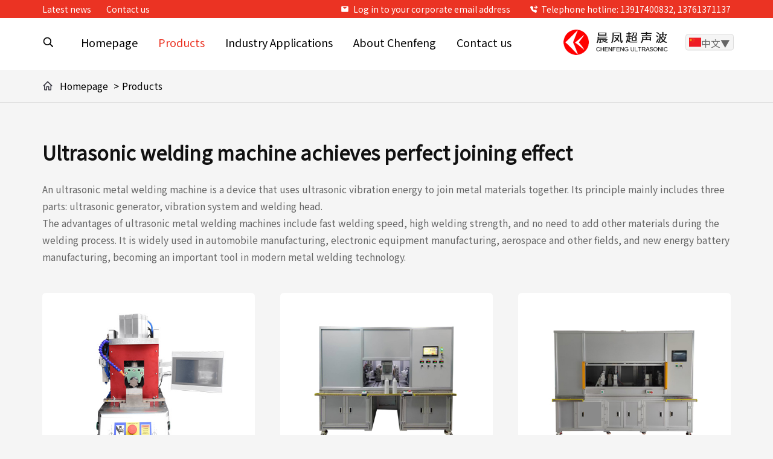

--- FILE ---
content_type: text/html; charset=utf-8
request_url: https://www.maxwide.com.cn/product/
body_size: 5657
content:

<!doctype html>
<html lang="zh-CN">
<head>
<meta charset="utf-8">
<meta name="viewport" content="width=device-width,initial-scale=1.0,minimum-scale=0.5, maximum-scale=3.0, user-scalable=yes">
<meta http-equiv="X-UA-Compatible" content="IE=edge, chrome=1">
<meta name="renderer" content="webkit|ie-comp|ie-stand" />
<meta name="format-detection" content="telephone=no" />
<meta name="viewport" content="width=device-width, initial-scale=1.0, maximum-scale=1.0, user-scalable=no">
<title>产品中心_晨凤实业</title>
<meta name="description" content="" />
<meta name="keywords" content="" />
<link rel="canonical" href="https://www.maxwide.com.cn/product/" />
<meta name="location" content="province=上海;city=上海">
<link rel="icon" href="/favicon.ico" type="image/x-icon" />
<link type="text/css" rel="stylesheet" href="/theme/cn/css/public.css" />
<link type="text/css" rel="stylesheet" href="/theme/cn/css/aos.css" />
<link href="/theme/cn/css/animate.css" rel="stylesheet" />
<link type="text/css" rel="stylesheet" href="/theme/cn/style.css" />
<script type="text/javascript" src="/theme/cn/js/jquery-3.6.0.min.js"></script>
<script type="text/javascript" src="/theme/cn/js/jquery-1.12.4.min.js"></script>
<script>var _url =window.location.href;</script>
<style>body{background:#f5f5f5;}</style>
</head>
<body>
<script type="text/javascript" src="/theme/cn/js/translate.js"></script>
<div class="head">
<div class="t_navs">
<div class="top">
<div class="ctext box_t">
<div class="w_width">
<div class="_l">
<a href="/news/" target="" rel="">最新消息</a>
<a href="/contact/" target="" rel="nofollow">联系我们</a>
</div>
<div class="_r">
<a href="https://work.weixin.qq.com/mail/" target="_blank" class="email" rel="nofollow">企业邮箱登录</a>
<a class="phone">电话热线：13917400832、13761371137</a>
</div>
</div>
</div>
<div class="ctext box_b">
<div class="w_width">
<div class="logo">
<a href="/" title="">
<img class="img" src="/upload/png/202405/logo06B3923875404925814E702B04FF1F3A.png" />
</a>
<style>.lang-switcher{position:relative;display:inline-block;display:inline-block;top:50%;left:20%;transform:translate(-50%,-50%);}.lang-btn{padding:5px 5px;background:#f5f5f5;border:1px solid #ddd;border-radius:4px;cursor:pointer;display:flex;align-items:center;gap:8px;margin-left:20px;}.lang-list{display:none;position:absolute;background:white;border:1px solid #ddd;border-radius:4px;width:150px;margin-top:5px;z-index:10;}.lang-option{display:flex;align-items:center;padding:8px 15px;text-decoration:none;color:#333;gap:8px;}.lang-option:hover{background:#f5f5f5;}.flag-icon{width:20px!important;height:15px!important;object-fit:cover;}</style>
<div class="lang-switcher x1">
<button class="lang-btn" onclick="toggleLangList()">
<img src="/theme/cn/img/cn.png" class="flag-icon" alt="中文" style="height: 20px;">
<span>中文</span>
<span>▼</span>
</button>
<div class="lang-list" id="langList">
<a href="javascript:translate.changeLanguage('chinese_simplified');" class="lang-option">
<img src="/theme/cn/img/cn.png" class="flag-icon" alt="中文">
<span>中文</span>
</a>
<a href="javascript:translate.changeLanguage('english');" class="lang-option">
<img src="/theme/cn/img/us.png" class="flag-icon" alt="English">
<span>English</span>
</a>
</div>
</div>
<script>function toggleLangList() {const langList =document.getElementById("langList");langList.style.display =langList.style.display ==="block" ?"none" :"block";}
 document.addEventListener('click',function(e) {if (!e.target.closest('.lang-switcher')) {document.getElementById("langList").style.display ='none';}
});</script>
</div>
<div class="sousuo">
<div class="ico"><img src="/theme/cn/img/search.svg"></div>
<form action="/search_for/" class="down">
<input type="text" class="text" name="key">
<input type="submit" class="submit" value="搜索">
</form>
</div>
<div class="right">
<div class="menu">
<ul>
<li class="nli ">
<span><a href="/" target="_self" data-n="1" title="">主页</a></span>
</li>
<li class="nli on">
<span><a href="/product/" target="_self" data-n="2" title="">产品中心</a></span>
<ul class="sub" data-m="2">
<li class="l2">
<a href="/71/" target="_self" title="" class="a">超声波塑料焊接</a>
</li>
<li class="l2">
<a href="/63/" target="_self" title="" class="a">超声波金属焊接</a>
</li>
<li class="l2">
<a href="/73/" target="_self" title="" class="a">超声波食品切割</a>
</li>
<li class="l2">
<a href="/70/" target="_self" title="" class="a">滤芯焊接系列</a>
</li>
<li class="l2">
<a href="/74/" target="_self" title="" class="a">热板&amp;热铆焊接</a>
</li>
<li class="l2">
<a href="/65/" target="_self" title="" class="a">超声波非标机系列</a>
</li>
<li class="l2">
<a href="/68/" target="_self" title="" class="a">超声波配件（发生器、换能器及模具）</a>
</li>
</ul>
</li>
<li class="nli ">
<span><a href="/application/" target="_self" data-n="3" title="">行业应用</a></span>
<ul class="sub" data-m="3">
<li class="l2">
<a href="/application/8" target="_self" title="" class="a">汽车</a>
</li>
<li class="l2">
<a href="/application/7" target="_self" title="" class="a">包装</a>
</li>
<li class="l2">
<a href="/application/6" target="_self" title="" class="a">卫生用品</a>
</li>
<li class="l2">
<a href="/application/5" target="_self" title="" class="a">医疗</a>
</li>
<li class="l2">
<a href="/application/4" target="_self" title="" class="a">电子元器件</a>
</li>
<li class="l2">
<a href="/application/3" target="_self" title="" class="a">电池产品</a>
</li>
<li class="l2">
<a href="/application/2" target="_self" title="" class="a">家电组件</a>
</li>
<li class="l2">
<a href="/application/1" target="_self" title="" class="a">自动化组件</a>
</li>
</ul>
</li>
<li class="nli ">
<span><a href="/about/" target="_self" data-n="4" title="">关于晨凤</a></span>
</li>
<li class="nli ">
<span><a href="/contact/" target="_self" data-n="5" title="">联系我们</a></span>
</li>
</ul>
</div>
<div class="menuph">
<div class="point">
<span class="navbtn"></span>
</div>
</div>
</div>
</div>
</div>
</div>
<div class="xialaph">
<ul class="ul1">
<li>
<h4>
<a href="/" target="_self" title="">主页</a>
</h4>
</li>
<li>
<h4>
<a href="/product/" target="_self" title="">产品中心</a>
<span class="jt">
<img class="img_s" src="/theme/cn/img/img5.png">
<img class="img_d" src="/theme/cn/img/img6.png">
</span>
</h4>
<ul class="ul2">
<li>
<h5>
<a href="/71/" target="_self" title="">超声波塑料焊接</a>
</h5>
</li>
<li>
<h5>
<a href="/63/" target="_self" title="">超声波金属焊接</a>
</h5>
</li>
<li>
<h5>
<a href="/73/" target="_self" title="">超声波食品切割</a>
</h5>
</li>
<li>
<h5>
<a href="/70/" target="_self" title="">滤芯焊接系列</a>
</h5>
</li>
<li>
<h5>
<a href="/74/" target="_self" title="">热板&amp;热铆焊接</a>
</h5>
</li>
<li>
<h5>
<a href="/65/" target="_self" title="">超声波非标机系列</a>
</h5>
</li>
<li>
<h5>
<a href="/68/" target="_self" title="">超声波配件（发生器、换能器及模具）</a>
</h5>
</li>
</ul>
</li>
<li>
<h4>
<a href="/application/" target="_self" title="">行业应用</a>
<span class="jt">
<img class="img_s" src="/theme/cn/img/img5.png">
<img class="img_d" src="/theme/cn/img/img6.png">
</span>
</h4>
<ul class="ul2">
<li>
<h5>
<a href="/application/8" target="_self" title="">汽车</a>
</h5>
</li>
<li>
<h5>
<a href="/application/7" target="_self" title="">包装</a>
</h5>
</li>
<li>
<h5>
<a href="/application/6" target="_self" title="">卫生用品</a>
</h5>
</li>
<li>
<h5>
<a href="/application/5" target="_self" title="">医疗</a>
</h5>
</li>
<li>
<h5>
<a href="/application/4" target="_self" title="">电子元器件</a>
</h5>
</li>
<li>
<h5>
<a href="/application/3" target="_self" title="">电池产品</a>
</h5>
</li>
<li>
<h5>
<a href="/application/2" target="_self" title="">家电组件</a>
</h5>
</li>
<li>
<h5>
<a href="/application/1" target="_self" title="">自动化组件</a>
</h5>
</li>
</ul>
</li>
<li>
<h4>
<a href="/about/" target="_self" title="">关于晨凤</a>
</h4>
</li>
<li>
<h4>
<a href="/contact/" target="_self" title="">联系我们</a>
</h4>
</li>
<li>
<h4>
<a href="/news/" target="">最新消息</a>
</h4>
</li>
<li>
<h4>
<a href="/contact/" target="">联系我们</a>
</h4>
</li>
</ul>
<form action="/search_for/" class="inputbox" id="searchWap">
<input type="text" name="key">
<img src="/theme/cn/img/search.svg" onclick="$('#searchWap').submit()">
</form>
<div class="numb">
<span>TEL:</span>13917400832、13761371137
</div>
</div>
</div>
</div>
<div class="ctext nowlocal">
<div class="w_width">
<a href="/" class="sy">主页</a>
<i>></i><a href="/product/">产品中心</a>
</div>
</div>
<div class="ctext product_main">
<div class="w_width">
<div class="contbox wow fadeInUp">
<div class="tit">超声波焊接机实现完美的接合效果</div>
<div class="text"><p>超声波金属焊接机是一种利用超声波振动能量将金属材料连接在一起的设备。其原理主要包括超声波发生器、振动系统和焊接头三个部分。</p><p>超声波金属焊接机的优点包括焊接速度快、焊接强度高、焊接过程无需添加其他材料等。它广泛应用于汽车制造、电子设备制造、航空航天等领域，新能源电池制造，成为现代金属焊接技术中的重要工具。</p></div>
</div>
<div class="list wow fadeInUp">
<ul class="ul">
<li class="li">
<a href="/63/11">
<div class="_img"><img src="/upload/jpg/202306/3-3.jpg" alt=""></div>
<div class="cont">
<div class="name">超声波金属焊接机</div>
<div class="info">该系列产品包括多种型号，配有直观易操作的焊接工艺控制器，可达成完美焊接效果。</div>
<div class="ico"></div>
</div>
</a>
</li>
<li class="li">
<a href="/70/20">
<div class="_img"><img src="/upload/jpg/202509/未标题-124F5612E0FE44969A52E75C2D00E7168.jpg" alt=""></div>
<div class="cont">
<div class="name">滤芯红外线端盖焊接机</div>
<div class="info">适用于折叠滤芯端盖的红外焊接设备，洁净高效，支持多种膜材。</div>
<div class="ico"></div>
</div>
</a>
</li>
<li class="li">
<a href="/70/19">
<div class="_img"><img src="/upload/jpg/202509/未标题-134F402E7F9104AFEAE8AFDD4DF57EDC5.jpg" alt=""></div>
<div class="cont">
<div class="name">大流量滤芯端盖焊接机</div>
<div class="info">适用于水处理滤芯、工业液体过滤器、医药净化滤芯等行业，满足高洁净、高强度要求的焊接应用。
</div>
<div class="ico"></div>
</div>
</a>
</li>
<li class="li">
<a href="/70/25">
<div class="_img"><img src="/upload/jpg/202509/未标题-11D593A3C4E004B89B483139E724800CB.jpg" alt=""></div>
<div class="cont">
<div class="name">红外线双工位接长机</div>
<div class="info">采用红外辐射加热，双工位操作，精准高效完成滤芯接长焊接。
</div>
<div class="ico"></div>
</div>
</a>
</li>
<li class="li">
<a href="/70/24">
<div class="_img"><img src="/upload/jpg/202509/未标题-1FD323B906E354F6F911D1328F09E7567.jpg" alt=""></div>
<div class="cont">
<div class="name">滤芯接长焊接机</div>
<div class="info">用于将10寸滤芯焊接接长至20/30/40寸，稳定可靠，双支同步作业。</div>
<div class="ico"></div>
</div>
</a>
</li>
<li class="li">
<a href="/70/23">
<div class="_img"><img src="/upload/jpg/202509/未标题-181C9C48DA9E14B03BF805BD6B08D37C4.jpg" alt=""></div>
<div class="cont">
<div class="name">自动滤布宽度切割设备 </div>
<div class="info">接入折叠机后端，自动完成滤布宽度切割，提高效率并避免二次污染。</div>
<div class="ico"></div>
</div>
</a>
</li>
</ul>
</div>
<div class="pagation">
<ul>
<li class="fy"><a href="javascript:;">上一页</a></li>
<li><a class="on" href="javascript:;">1</a></li>
<li><a href="/product/pn2/">2</a></li>
<li><a href="/product/pn3/">3</a></li>
<li><a href="/product/pn4/">4</a></li>
<li><a href="/product/pn5/">5</a></li>
<li class="fy"><a href="/product/pn2/">下一页</a></li>
</ul>
</div>
<div class="page_ph">
<a href="javascript:;">上一页</a>
<span>1/5</span>
<a href="/product/pn2/">下一页</a>
</div>
<div class="botbox wow fadeInUp">
<div class="tit">晨凤超声波焊接机的优势</div>
<div class="cont"><p>晨凤超声波焊接设备，包括气动、伺服作为驱动的都具有以下特点：</p></div>
<ul class="ul">
<li class="li">换能器晨凤自主设计及生产，标准化生产品质稳定。</li>
<li class="li">超声波机身均采用重力压铸成型，技术领先。</li>
<li class="li">紧跟国际超声波技术发展步伐，推出20KHZ、30KHZ、40KHZ、50KHZ各频率超声波系统。</li>
</ul>
</div>
</div>
</div>
<div class="b_navs">
<div class="ctext bottomnav">
<div class="w_width">
<div class="top">
<div class="leftbox">
<div class="navbox">
<div class="bot_tit">栏目导航</div>
<div class="navs">
<a href="/" target="_self" rel="nofollow">主页</a>
<a href="/product/" target="_self" rel="nofollow">产品中心</a>
<a href="/application/" target="_self" rel="nofollow">行业应用</a>
<a href="/about/" target="_self" rel="nofollow">关于晨凤</a>
<a href="/news/" target="_self" rel="nofollow">最新消息</a>
<a href="/contact/" target="_self" rel="nofollow">联系我们</a>
</div>
</div>
<div class="callbox">
<div class="bot_tit">联系方式</div>
<div class="info"><p>售后服务热线：13917400832、13761371137</p><p>企业邮箱：chenfeng@maxwide.com.cn</p><p>工厂地址：上海市嘉定区马陆镇北管村明和路2号</p></div>
<div class="ewm">
<div class="_img img1">
<img src="/upload/jpg/202408/峰湃服务.jpg">
<div class="name">技术微信</div>
</div>
<div class="_img ">
<img src="/upload/png/202408/晨凤.png">
<div class="name">商务微信</div>
</div>
</div>
</div>
</div>
<div class="formbox">
<div class="formtit">
<div class="ft1">联系我们</div>
<div class="ft2">请尽可能完整填写下方表格，我们希望了解您的需求并及时与您联系。我们承诺在最短时间内回复您。</div>
</div>
<form name="dform" id="dform" class="form">
<div class="lab">
<input type="text" placeholder="姓名" name="xingming" title="姓名~!" class="text">
</div>
<div class="lab">
<input type="text" placeholder="电话" name="dianhua" title="电话~m!" class="text">
</div>
<div class="lab">
<input type="text" placeholder="邮箱" name="youxiang" title="邮箱~email!" class="text">
</div>
<div class="lab">
<input type="text" placeholder="公司名称" name="gongsi" title="公司名称~!" class="text">
</div>
<div class="lab">
<div class="text xl_top" data-tit="选择身份">选择身份</div>
<ul class="down">
<li class="li"><a href="javascript:;">公司采购</a></li>
<li class="li"><a href="javascript:;">项目工程师</a></li>
<li class="li"><a href="javascript:;">公司老板</a></li>
<li class="li"><a href="javascript:;">其他</a></li>
</ul>
<input type="hidden" name="shenfen" value="">
</div>
<div class="lab">
<div class="text xl_top" data-tit="选择应用">选择应用</div>
<ul class="down">
<li class="li"><a href="javascript:;">汽车</a></li>
<li class="li"><a href="javascript:;">食品</a></li>
<li class="li"><a href="javascript:;">卫生用品</a></li>
<li class="li"><a href="javascript:;">医疗</a></li>
<li class="li"><a href="javascript:;">电子</a></li>
<li class="li"><a href="javascript:;">电池</a></li>
<li class="li"><a href="javascript:;">家电</a></li>
<li class="li"><a href="javascript:;">自动化</a></li>
</ul>
<input type="hidden" name="yingyong" value="">
</div>
<div class="lab w100">
<input type="text" placeholder="留言信息" name="content" class="text" value="">
</div>
<div class="lab w44">
<div class="yzmbox">
<div class="_img"><img src="/API/ImgCode.ashx?name=postform" onclick="this.src = this.src.split('&')[0] + '&' + new Date().getTime();" alt="点击更换验证码"></div>
<input type="text" placeholder="请输入验证码" name="code" title="验证码~!" class="text">
</div>
</div>
<div class="lab w34">
<input type="button" class="btn cfwr_more" value="提交查询" onclick="toForm('dform', '/api/subForm.ashx')">
</div>
<div class="lab w20">
<input type="button" class="btn btn_reset" value="重置">
</div>
<input type="hidden" name="platform" value="1">
<input type="hidden" name="node" value="0">
<input type="hidden" name="biao" value="pzMess">
<input type="hidden" name="url" value="" />
<input type="hidden" name="shebei" value="PC端">
</form>
</div>
</div>
<div class="linkbox">
</div>
<div class="bot">
<div class="copyright">
<p>Copyright©2025&nbsp; 上海晨凤实业发展有限公司 All Rights Reserved. <a href="https://beian.miit.gov.cn" target="_self">沪ICP备17038500号-1</a>&nbsp;</p>
</div>
<div class="other">
<a href="/statement/" target="_self">法律声明</a>
<i>|</i>
<a href="/sitemap/" target="_self">网站地图</a>
</div>
</div>
</div>
</div>
<div class="pf_down visible-xs visible-sm">
<li class="l1 on">
<a href="/" title="">
<div class="ico7"></div>
<div class="d_name">首页</div>
</a>
</li>
<li class="l2">
<a href="tel:13917400832、13761371137">
<div class="ico7"></div>
<div class="d_name">联系电话</div>
</a>
</li>
<li class="l3 renter">
<a href="javascript:;">
<div class="ico7"></div>
<div class="d_name">返回顶部</div>
</a>
</li>
</div>
</div>
<script>$('input[name="shenfen"]').val("");$('input[name="yingyong"]').val("");$(".b_navs .bottomnav .top .formbox .xl_top").click(function () {$(this).siblings(".down").slideToggle();});$(".b_navs .bottomnav .top .formbox .down .li a").click(function () {$(this).parents('.lab').find('.down').slideUp();var _type =$(this).text();$(this).parents('.lab').find('.xl_top').text(_type);$(this).parents('.lab').find('input').val(_type);});$('.btn_reset').click(function () {$('input[name="shenfen"]').val("");$('input[name="yingyong"]').val("");$('.formbox .xl_top').each(function () {$(this).text($(this).attr('data-tit'));})
document.getElementById('dform').reset();})
</script>
<script>translate.ignore.class.push('x1');translate.setAutoDiscriminateLocalLanguage();translate.selectLanguageTag.show =false;translate.service.use('client.edge');translate.execute();</script>
<script>$('input[name="url"]').val(_url);if ($(window).width() < 768) {$('input[name="shebei"]').val("移动端");} else {$('input[name="shebei"]').val("PC端");}
</script>
<link href="https://fonts.googleapis.com/css?family=Noto+Sans+SC&display=swap" rel="stylesheet">
<script type="text/javascript" src="/theme/cn/js/slick.min.js"></script>
<script type="text/javascript" src="/theme/cn/js/jquery.SuperSlide.2.1.1.js"></script>
<script type="text/javascript" src="/theme/cn/js/jquery.hoverIntent.js"></script>
<script type="text/javascript" src="/theme/cn/js/aos.js"></script>
<script type="text/javascript" src="/theme/cn/js/common.js"></script>
<script type="text/javascript" src="/theme/cn/js/wow.min.js"></script>
<script type="text/javascript" src="/theme/cn/js/pulic.js"></script>
<script src="/API/js/layer.js"></script>
<script src="/API/js/checkform.js"></script>
<script src="/API/js/jquery-form.js"></script>
<script src="/API/js/form.js"></script>
<meta name="baidu-site-verification" content="codeva-5SycjRFlAi" />
</body>
</html>

--- FILE ---
content_type: text/css
request_url: https://www.maxwide.com.cn/theme/cn/style.css
body_size: 15736
content:
@charset "UTF-8";
html{
  font-size: 6.25vw;
}
@media screen and  (min-width:1600px){
  html{
  font-size: 100px;
}
}
@media screen and  (max-width:300px){
  html{
  font-size:100px;
}
}
.w_width{max-width:1600px; margin-right: auto; margin-left: auto;}
.ctext{padding-left: 70px;padding-right: 70px;}
@media  screen and (max-width: 1024px){
.ctext{padding-left: 15px;padding-right: 15px;}
}
/*顶部导航*/
body.on{overflow: hidden;height: 100vh;}
.head{width: 100%;position: relative;z-index: 50;}
.t_navs{width: 100%;}
.t_navs::after{content: "";display: block;clear: both;}
/*正常屏幕显示*/
.t_navs .top{ width: 100%; float: left; }
.t_navs .top .box_t{float: left;width: 100%;background: #eb3323;position: relative;}
.t_navs .top .box_t a{float: left;font-size: 14px;line-height: 14px;color: #ffffff;margin-right: 25px;padding-top: 8px;padding-bottom: 8px;}
.t_navs .top .box_t ._l a:hover{color: #323232;}
.t_navs .top .box_t ._l{float: left;}
.t_navs .top .box_t ._r{float: right;}
.t_navs .top .box_t .email:hover{color: #323232;}
.t_navs .top .box_t .email{float: left;padding-left: 21px;background: url(img/mail.svg) left no-repeat;background-size:auto 14px;margin-right: 32px;}
.t_navs .top .box_t .phone{float: left;padding-left: 19px;background: url(img/phone.svg) left no-repeat;background-size:auto 14px;margin-right: 0;}
.t_navs .top .box_b{float: left;width: 100%;background: #ffffff;position: relative;}
/*logo*/
.t_navs .top .logo{ margin: 19px 0; line-height: 0; float: right;}
.t_navs .top .logo img{ width: auto; height: 42px;}
/* 搜索 */
.t_navs .top .sousuo{float: left;line-height: 0;padding:30px 0;padding-right: 44px;position: relative;}
.t_navs .top .sousuo .ico{float: left;width: 20px;height: 20px;}
.t_navs .top .sousuo img{display: block;width: 100%;}
.t_navs .top .sousuo .down{float: left;display: none;width:calc(300px + 1rem);position: absolute;left: 0;top: 100%;background:#ffffff;box-shadow: 0 0 10px 0px rgba(0,0,0,0.2);}
.t_navs .top .sousuo .down .text{float: left;width: calc(100% - 73px);height: 40px;font-size: 14px;color: #333333;padding: 6px 10px;}
.t_navs .top .sousuo .down .submit{float: left;width: 70px;height: 34px;font-size: 14px;color: #fff;background: #eb3323;border-radius: 2px;margin: 3px 3px 3px 0;text-align: center;}
/*一级导航*/
.t_navs .top .right{ float:left;}
.t_navs .top .right .menu{float: left;}
.t_navs .top .right .menu ul{float: left;}
.t_navs .top .menu .nli{ float: left; position: relative;padding-right: 34px;}
.t_navs .top .menu .nli:last-child{padding-right: 0;}
.t_navs .top .menu .nli span a{ display: block;color: #000000; position: relative;font-size: 18px;line-height: 80px;}
/*鼠标经过样式*/
.t_navs .top .menu .nli.on span a,.t_navs .top .menu .nli:hover span a{ color: #eb3323;}
/*二级导航*/
.t_navs .top .sub{display: none;position: absolute; width: calc(200px + 0.56rem);top:100%;left: 50%;z-index: 4;border: 1px solid #f5f5f5;
-webkit-transform: translate(-50%, 0); 
-moz-transform: translate(-50%, 0); 
-ms-transform: translate(-50%, 0);
-o-transform: translate(-50%, 0);
transform: translate(-50%, 0);}
.t_navs .top .sub.active{display: block;}
.t_navs .top .sub .l2{ width: 100%;font-size: 16px;border-bottom: 1px solid #f5f5f5;position: relative;}
.t_navs .top .sub .l2:last-child{border-bottom: none;}
.t_navs .top .sub .l2 img{display: block;position: absolute;height: 12px;width: 6px;right: 15px;top: 50%;margin-top: -6px;}
.t_navs .top .sub .l2 a{ display: block;color: #666666;line-height: 50px;background: #ffffff;padding: 0 15px 0 20px;}
.t_navs .top .sub .l2 a:hover{ color: #eb3323;}
/* 三级导航 */
.t_navs .top .subb{display: none;position: absolute;width: calc(200px + 0.56rem);left: 100%;top: 0;border: 1px solid #f5f5f5;}
.t_navs .top .subb.active{display: block;}
.t_navs .top .subb .l3{display: block;width: 100%;border-bottom: 1px solid #f5f5f5;}
.t_navs .top .subb .l3:last-child{border-bottom: none;}
/*隐藏手机显示*/
.t_navs .menuph{ display: none;} 
.t_navs .xialaph{ display: none;}
@media screen and (max-width:1024px) {
/*电脑端导航隐藏*/
.t_navs .top .box_b.active{top: 0;}
.t_navs .menu{ display: none;}
.t_navs .top .box_t{display: none;}
.t_navs .top .box_b{top: 0;padding: 0;}
.t_navs .top .sousuo{display: none;}
.t_navs .top .logo{float: left;}
.t_navs .top .right{float: right;}
/*手机端导航显示*/
.t_navs .menuph{ display: block;}
.t_navs .xialaph{ display: block;}
/*手机端样式*/
.t_navs .top{ padding: 0 15px; width: 100%; position: relative; top: 0; left: 0; z-index: 4; background: #fff;box-shadow: 0 0 30px rgba(0,0,0,0.1);}
/*logo*/
.t_navs .top .logo{ margin: 10px 0;}
.t_navs .top .logo img{ height: 30px;}
/*右侧三条杠*/
.t_navs .menuph{ float: right; width: 28px; height: 22px; cursor: pointer; text-align: center; margin: 14px 0;}
.t_navs .menuph .point { display: inline-block;  width: 28px;  height: 22px; position: relative;}
.t_navs .menuph .navbtn { position: absolute; top: 10px; right: 0; display: inline-block; width: 21px; height: 2px; background: #eb3323;
-webkit-transition: all .3s ease-out 0s; 
-moz-transition: all .3s ease-out 0s;  
-ms-transition: all .3s ease-out 0s;  
-o-transition: all .3s ease-out 0s;  
transition: all .3s ease-out 0s;}
.t_navs .menuph .navbtn::after,
.t_navs .menuph .navbtn::before { position: absolute; right: 0; display: inline-block; width: 28px; height: 2px; content: ''; background: #eb3323;
-webkit-transition: all .3s ease-out 0s;  
-moz-transition: all .3s ease-out 0s;  
-ms-transition: all .3s ease-out 0s;  
-o-transition: all .3s ease-out 0s;  
transition: all .3s ease-out 0s;}
.t_navs .menuph .navbtn::after { top: -11px;}
.t_navs .menuph .navbtn::before { top: 11px;}
.t_navs .menuph .point.active .navbtn{ background: transparent;}
.t_navs .menuph .point.active .navbtn::after{ -webkit-transform: rotate(45deg); -moz-transform: rotate(45deg); -ms-transform: rotate(45deg); -o-transform: rotate(45deg); transform: rotate(45deg); top: 0;}
.t_navs .menuph .point.active .navbtn::before { -webkit-transform: rotate(-45deg); -ms-transform: rotate(-45deg); -o-transform: rotate(-45deg); transform: rotate(-45deg); top: 0;}
/*一级导航*/
.t_navs .xialaph{ position: fixed; left: 0; top: 0; float: left; width: 100%; height: 100%; overflow: scroll; padding: 54px 15px 100px 15px; display: none; z-index:3; background:#fff;}
.t_navs .xialaph .ul2,
.t_navs .xialaph .ul3{ display: none;}
.t_navs .xialaph h4 a{ float: left; width: 80%; color: #333333;line-height: 40px;font-size: 14px;} 
.t_navs .xialaph h4{ float: left; width: 100%; position: relative;}
.t_navs .xialaph li:last-child h4::before{ content: ''; position: absolute; bottom: 0; left: 0; width: 100%; height: 1px; background-color: #e7e7e7;}
.t_navs .xialaph h4:hover a,
.t_navs .xialaph h5:hover a{ color: #eb3323;}
.t_navs .xialaph h5 a{ float: left; width: 80%; color: #1f1f1f;line-height: 40px; text-transform: uppercase;font-size: 14px;}
.t_navs .xialaph h5{ float: left; width: 100%; position: relative;}
.t_navs .xialaph h5::after{ content: ''; position: absolute; bottom: 0; left: 0; right: 0; height: 1px; background-color: #e7e7e7;}
.t_navs .xialaph h4 img{ width: 15px; height: 8px; display:block; margin:0 auto;  margin-top: 16px;
  transition: All 0.3s ease-in-out;
  -webkit-transition: All 0.3s ease-in-out;
  -moz-transition: All 0.3s ease-in-out;
  -o-transition: All 0.3s ease-in-out;}
.t_navs .xialaph h5 img{ width: 11px; height: 6px;  display:block; margin:0 auto;  margin-top: 16px;
  transition: All 0.3s ease-in-out;
  -webkit-transition: All 0.3s ease-in-out;
  -moz-transition: All 0.3s ease-in-out;
  -o-transition: All 0.3s ease-in-out;}
/* .t_navs .xialaph h4.active img.img_s,
.t_navs .xialaph h5.active img.img_s{ display: block;}
.t_navs .xialaph h4.active img.img_d,
.t_navs .xialaph h5.active img.img_d{ display: block;} */
.t_navs .xialaph h4.active img,
.t_navs .xialaph h5.active img{
-webkit-transform: rotate(180deg);
-moz-transform: rotate(180deg);
-ms-transform: rotate(180deg);
-o-transform: rotate(180deg);
transform: rotate(180deg);}

.t_navs .xialaph .jt{width:40px; height:40px; float: right;  cursor: pointer;}
.t_navs .xialaph .jt .img_d{display:none !important;}


.t_navs .xialaph .ul2{ float: left; width: 100%; padding: 0 10px;width: 100%;}
.t_navs .xialaph .ul2 li{width: 100%;float: left;}
.t_navs .xialaph .ul3{padding-bottom: 10px; padding-left: 15px;  position: relative;width: 100%;float: left;}
.t_navs .xialaph .ul3::after{ content: ''; position: absolute; bottom: 0; left: 0; right: 0; height: 1px; background-color: #e7e7e7;}
.t_navs .xialaph .ul3 li a{ color: #333;line-height: 35px; display: block;font-size: 14px;}
.t_navs .xialaph .ul3 li:hover a{color: #eb3323;}
.t_navs .xialaph .ul3 li{ padding-top: 5px;float: left;width: 100%;}
/*二级三级导航箭头*/
.t_navs .img_d,
.t_navs .disno{ display: none;} 

/* 下拉列表电话 */
.t_navs .xialaph .numb {float: left;width: 100%;font-size: 18px;color: #eb6106;line-height: 24px;text-align: center;font-weight: bolder;margin-top: 16px;}
/* 下拉搜索 */
.t_navs .xialaph .inputbox{float: left;width: 100%;position: relative;border: 1px solid #eee;margin-top: 20px;}
.t_navs .xialaph .inputbox input{width: 100%;height: 36px;display: block;padding: 0 50px 0 12px;font-size: 14px;color: #333;}
.t_navs .xialaph .inputbox img{width: 26px;display: block;position: absolute;right: 12px;top: 50%;margin-top: -13px;cursor: pointer;}
}


/* 底部 */
.b_navs .bottomnav{width: 100%;background: #323232;}
.b_navs .bottomnav .top{width: 100%;padding-top: calc(10px + 0.28rem);padding-bottom: calc(10px + 0.4rem);}
.b_navs .bottomnav .top::after{content: "";display: block;clear: both;}
.b_navs .bottomnav .top .leftbox{float: left;width: 43.25%;display: flex;}
.b_navs .bottomnav .top .bot_tit{float: left;font-size: calc(14px + 0.04rem);line-height: calc(18px + 0.04rem);color: #ffffff;padding-bottom: calc(10px + 0.11rem);position: relative;}
.b_navs .bottomnav .top .bot_tit::after{content: "";display: block;position: absolute;width: 100%;height: 1px;background: rgba(245,245,245,0.4);left: 0;bottom: 0;z-index: 2;}
.b_navs .bottomnav .top .bot_tit::before{content: "";display: block;position: absolute;width: 30.26%;height: 1px;background: #eb3323;left: 0;bottom: 0;z-index: 3;}
.b_navs .bottomnav .top .navbox{float: left;margin-right: calc(10px + 0.4rem);}
.b_navs .bottomnav .top .navbox .navs{float: left;width: 100%;font-size: 14px;line-height: 18px;margin-top: calc(10px + 0.06rem);}
.b_navs .bottomnav .top .navbox a{display: block;color: #bbbbbb;padding: 6px 0;}
.b_navs .bottomnav .top .navbox a:hover{color: #eb3323;}
.b_navs .bottomnav .top .callbox{float: left;}
.b_navs .bottomnav .top .callbox .info{float: left;width: 100%;font-size:14px;line-height: 30px;color: #bbbbbb;margin-top: calc(10px + 0.04rem);}
.b_navs .bottomnav .top .callbox .ewm{float: left;width: 100%;margin-top: calc(10px + 0.24rem);}
.b_navs .bottomnav .top .callbox ._img{float: left;}
.b_navs .bottomnav .top .callbox ._img img{display: block;width: calc(60px + 0.2rem);}
.b_navs .bottomnav .top .callbox ._img .name{display: block;font-size: 14px;line-height: 18px;color: #bbbbbb;margin-top: calc(6px + 0.06rem);text-align: center;}
.b_navs .bottomnav .top .callbox .img1{margin-right: calc(10px + 0.2rem);}
.b_navs .bottomnav .top .formbox{float: left;width: 56.75%;}
.b_navs .bottomnav .top .formbox .formtit{float: left;width: 100%;margin-bottom: calc(10px + 0.22rem);}
.b_navs .bottomnav .top .formbox .formtit .ft1{float: left;width: 100%;font-size: calc(16px + 0.04rem);line-height: calc(20px + 0.04rem);color: #ffffff;}
.b_navs .bottomnav .top .formbox .formtit .ft2{float: left;width: 100%;font-size: 14px;line-height: 18px;color: #bbbbbb;margin-top: 6px;}
.b_navs .bottomnav .top .formbox .form{float: left;width: calc(100% + 10px + 0.24rem);margin: 0 calc(-5px - 0.12rem);}
.b_navs .bottomnav .top .formbox .form .lab{float: left;width: 33.33%;padding:0 calc(5px + 0.12rem);margin-bottom: calc(10px + 0.1rem);position: relative;}
.b_navs .bottomnav .top .formbox .lab .text{float: left;width: 100%;height: 37px;font-size: 14px;line-height: 18px;color: #bbbbbb;padding:8px 0;border-bottom: 1px solid rgba(142, 143, 136);}
.b_navs .bottomnav .top .formbox .w100{width: 100% !important;}
.b_navs .bottomnav .top .formbox .form input::-webkit-input-placeholder{font-size: 14px;color: #bbbbbb;}
.b_navs .bottomnav .top .formbox .form input::-moz-placeholder{font-size: 14px;color: #bbbbbb;}
.b_navs .bottomnav .top .formbox .form input::moz-placeholder{font-size: 14px;color: #bbbbbb;}
.b_navs .bottomnav .top .formbox .form input:-ms-input-placeholder{font-size: 14px;color: #bbbbbb;}
.b_navs .bottomnav .top .formbox .xl_top{position: relative;}
.b_navs .bottomnav .top .formbox .xl_top::after{content: "";display: block;position: absolute;width: 12px;height: 6px;background: url(img/ico4.png) no-repeat;background-size: cover;right: 10px;top: 50%;margin-top: -3px;}
/* 20230629start */
.b_navs .bottomnav .top .formbox .down{display: none;position: absolute;width: calc(100% - 10px - 0.24rem);top: 100%;left: calc(5px + 0.12rem);z-index: 5;max-height: 128px;overflow: auto;}
.b_navs .bottomnav .top .formbox .down::-webkit-scrollbar{width: 3px;background: rgba(241,241,241);}
.b_navs .bottomnav .top .formbox .down::-webkit-scrollbar-thumb{background: #eb3323;}
/* 20230629end */
.b_navs .bottomnav .top .formbox .down .li{display: block;width: 100%;}
.b_navs .bottomnav .top .formbox .down .li a{display: block;width: 100%;background: #ffffff;font-size: 14px;line-height: 32px;color: #8e8f88;text-align: center;}
.b_navs .bottomnav .top .formbox .down .li a:hover{background: #eb3323;color: #ffffff;}
.b_navs .bottomnav .top .formbox .form .w44{width: 44.82%;margin-bottom: 0;}
.b_navs .bottomnav .top .formbox .form .w34{width: 34.58%;margin-bottom: 0;}
.b_navs .bottomnav .top .formbox .form .w20{width: 20.6%;margin-bottom: 0;}
.b_navs .bottomnav .top .formbox .yzmbox{float: left;width: 100%;}
.b_navs .bottomnav .top .formbox .yzmbox ._img{float: left;width: calc(70px + 0.4rem);padding-right: calc(6px + 0.06rem);}
.b_navs .bottomnav .top .formbox .yzmbox ._img img{display: block;width: 100%;height: 40px;}
.b_navs .bottomnav .top .formbox .yzmbox .text{width: calc(100% - 70px - 0.4rem);}
.b_navs .bottomnav .top .formbox .btn{float: left;width: 100%;font-size: 14px;height: 40px;color: #bbbbbb;text-align: center;border: 1px solid rgba(142, 143, 136);}
.b_navs .bottomnav .top .formbox .btn:hover{background: #eb3223;color: #ffffff;border: 1px solid #eb3223;}
.b_navs .bottomnav .friendlink{width: 100%;width: 100%;border-top: 1px solid #4d4d4d;padding: calc(10px + 0.06rem) 0;font-size: 12px;line-height: 12px;color: #bbbbbb;margin: 2px 0;}
.b_navs .bottomnav .friendlink a{display: inline-block;border-right: 1px solid #969696;padding: 0 calc(4px + 0.04rem);color: #bbbbbb;}
.b_navs .bottomnav .friendlink a:hover{color: #eb3323;}
.b_navs .bottomnav .bot{width: 100%;border-top: 1px solid #4d4d4d;padding: calc(7px + 0.07rem) 0;}
.b_navs .bottomnav .bot::after{content: "";display: block;clear: both;}
.b_navs .bottomnav .bot .copyright{float: left;font-size: 12px;line-height: 16px;color: #bbbbbb;}
.b_navs .bottomnav .bot .copyright a{color: #bbbbbb;}
.b_navs .bottomnav .bot .copyright a:hover{color: #eb3323;}
.b_navs .bottomnav .bot .other{float: right;font-size: 12px;line-height: 16px;color: #bbbbbb;}
.b_navs .bottomnav .bot .other a{color: #bbbbbb;}
.b_navs .bottomnav .bot .other a:hover{color: #eb3323;}
.b_navs .bottomnav .bot .other i{line-height: 14px;margin:0 8px;}
@media screen and (max-width:1024px) {
.b_navs .bottomnav .top .leftbox{display: none;}
.b_navs .bottomnav .top .formbox{width: 100%;}
.b_navs .bottomnav .friendlink{display: none;}
.b_navs .bottomnav .top .formbox .form .w44{margin-bottom: calc(10px + 0.1rem);}
.b_navs .bottomnav .top .formbox .form .w34{margin-bottom: calc(10px + 0.1rem);}
}
@media screen and (max-width:991px) {
.b_navs .bottomnav{margin-bottom: 50px;}
}
@media screen and (max-width:767px) {
.b_navs .bottomnav .top .formbox .form .lab{width: 50%;}
.b_navs .bottomnav .top .formbox .form .w44{width: 100%;}
.b_navs .bottomnav .bot .copyright{width: 100%;text-align: center;}
.b_navs .bottomnav .bot .other{width: 100%;text-align: center;margin-top: 4px;}
}
/*底导航漂浮*/
.b_navs .q_d_m{ float: left; width: 100%; height: 50px;}
.b_navs .pf_down{ width: 100%; float: left; position: fixed; left: 0; bottom: 0; height: 50px; background: #eb3323; z-index: 16; box-shadow: 0 -5px 10px rgba(0,0,0,0.2);}
.b_navs .pf_down li{ width: 33.3%; float: left; text-align: center; padding: 7px 0 4px 0; border-right: 1px solid #fff;}
.b_navs .pf_down li .ico7{ width: 100%; float: left; height: 20px;}
.b_navs .pf_down li .d_name{ width: 100%; float: left; margin-top: 4px; font-size: 12px; color: #fff; line-height: 14px;}
.b_navs .pf_down li.l1 .ico7{ background: url(img/img4.png) no-repeat center; background-size: 20px 20px;}
.b_navs .pf_down li.l2 .ico7{ background: url(img/img3.png) no-repeat center; background-size: 20px 20px;}
.b_navs .pf_down li.l3 .ico7{ background: url(img/img2.png) no-repeat center; background-size: 20px 20px;}
.b_navs .pf_down li:last-child{ border: none;}
.b_navs .pf_down li:nth-child(3n){ border: none;}



/* 首页 */
.sy_ban_box{position: fixed;width: 100%;height:100vh;left: 0;top: 0;z-index: 1;}
.sy_banner{width: 100%;position: relative;height: 100%;}
.sy_banner .w_box{display: block;width: 100%;max-width: 1600px;height: 100%;position: absolute;left: 50%;top: 0;-webkit-transform: translate(-50%,0);z-index: 10; 
-moz-transform: translate(-50%, 0); 
-ms-transform: translate(-50%, 0);
-o-transform: translate(-50%, 0);
transform: translate(-50%, 0);}
.sy_banner .ph_show{display: none;}
.sy_banner .back{display: block;width: 100%;height: 100%;}
.sy_banner .ul{width: 100%;}
.sy_banner .li{width: 100%;height:100vh;line-height: 0;position: relative;overflow: hidden;}
.sy_banner .li::after{content: "";display: block;position:absolute;width: 100%;height: 50%;background: linear-gradient(to top,rgba(17,17,17,0.7),rgba(17,17,17,0));left: 0;bottom: 0;z-index: 5;}
.sy_banner .li .onbox{display: block;position: absolute;width: calc(100px + 6.5rem);height: 100%;background: url(img/back1.png) no-repeat;background-size: 100% 100%;padding-right: calc(60px + 1.94rem);padding-left: 0.34rem;display: flex;align-items: center;left: 0;top: 100%;
transition: All 0.8s ease-in-out;
-webkit-transition: All 0.8s ease-in-out;
-moz-transition: All 0.8s ease-in-out;
-o-transition: All 0.8s ease-in-out;}
.sy_banner .li ._img{width: 100%;height: 100%;padding-bottom: 53.02%; position: relative; overflow: hidden;}
.sy_banner .li img{display: block;width: 100%; position: absolute; left: 50%; top: 50%; min-height: 100%;object-fit: cover;
-webkit-transform: translate(-50%, -50%); 
-moz-transform: translate(-50%, -50%); 
-ms-transform: translate(-50%, -50%);
-o-transform: translate(-50%, -50%);
transform: translate(-50%, -50%);}
.sy_banner .slick-current .onbox{top: 0;}
.sy_banner .li .onbox .cont{display: block;width: 100%;}
.sy_banner .li .onbox .tit{display: block;width: 100%;font-size: calc(16px + 0.12rem);line-height: calc(20px + 0.22rem);color: #111111;padding-bottom: calc(10px + 0.16rem);position: relative;}
.sy_banner .li .onbox .tit::after{content: "";display: block;position: absolute;width: calc(20px + 0.36rem);height: 3px;background:url(img/ico5.png) no-repeat;left: 0;bottom: 0;}
.sy_banner .li .onbox .text{display: block;width: 100%;font-size: calc(14px + 0.02rem);line-height: calc(20px + 0.16rem);color: #666666;margin-top: calc(10px + 0.1rem);}
.sy_banner .slick-dots{float: left;position: absolute;width: 31.35%;height: 1px;background: #a4a4a4;left: 10.93%;bottom: calc(10px + 0.75rem);z-index: 10;}
.sy_banner .slick-dots li{float: left;width: 20%;height: 3px;margin-top: -2px;cursor: pointer;}
.sy_banner .slick-dots .slick-active{background: #eb3323;}
.sy_banner .slick-arrow{display: block;position: absolute;width: 40px;height: 40px;top: 50%;left: auto;right: 0;}
.sy_banner .slick-next{background: url(img/ico2.png) center no-repeat #ffffff;background-size: 7px 12px;margin-top: -40px;}
.sy_banner .slick-prev{background: url(img/ico3.png) center no-repeat #ffffff;background-size: 7px 12px;}
.sy_banner .slick-next:hover{background: url(img/ico2-1.png) center no-repeat #eb3323;background-size: 7px 12px;}
.sy_banner .slick-prev:hover{background: url(img/ico3-1.png) center no-repeat #eb3323;background-size: 7px 12px;}
.sy_banner .next_btn{display: block;position: absolute;width: 20px;height: 30px;border: 1px solid #ffffff;left: 50%;bottom: calc(20px + 0.37rem);margin-left: -10px;border-radius:20px;transition: transform .4s ease-out;}
.sy_banner .next_btn::after{content: "";display: block;position: absolute;width: 1px;height: 7px;background: #ffffff;left: 50%;top: 5px;animation:shubiao 3s infinite;-webkit-animation:shubiao 3s infinite;}
@keyframes shubiao{
  from {
    height: 7px;
  }
  to {
    height: 16px;
  }
}
@media screen and (max-width:1600px) {
.sy_banner .li .onbox{left: 70px;}
.sy_banner .li .onbox .tit{font-size: calc(16px + 0.04rem);line-height: calc(20px + 0.14rem);padding-bottom: calc(10px + 0.04rem);}
.sy_banner .li .onbox .text{font-size: 14px;line-height: calc(20px + 0.04rem);}
.sy_banner .slick-dots{left: calc(70px + 0.34rem);}
}
@media screen and (max-width:1024px) {
.sy_banner .ph_show{display: block;}
.sy_banner .ul{height: 100%;}
.sy_banner .li{height:100vh;}
.sy_banner .li .onbox{display: none;}
.sy_banner .next_btn{display: none;}
.sy_banner .slick-dots{left: 0;width: 100%;height: auto;background: none;display: flex;align-items: center;justify-content: center;}
.sy_banner .slick-dots li{width: 10px;height: 10px;background: #ffffff;border-radius: 100%;margin: 0 5px;}
.sy_banner .slick-arrow{display: none !important;}
}
@media screen and (max-width:991px) {
.sy_ban_box{position: relative;height: auto;}
.sy_banner .li{height:30vh;}
.sy_banner .slick-dots{bottom: calc(10px + 0.2rem);}
}
/* 首页标题 */
.sy_tit{float: left;width: 100%;font-size: calc(16px + 0.2rem);line-height: calc(20px + 0.2rem);color: #111111;font-weight: bold;}
.sy_more_btn{float: left;font-size: calc(14px + 0.02rem);line-height: calc(20px + 0.1rem);color: #111111;padding-left: calc(10px + 0.1rem);position: relative;}
.sy_more_btn::after{content: "";display: block;position: absolute;width: calc(20px + 0.1rem);height: calc(20px + 0.1rem);border-radius: 100%;background: #eb3323;left: 0;top: 50%;margin-top: calc(-10px - 0.05rem);z-index: 1;}
.sy_more_btn span{position: relative;z-index: 5;}
a.sy_more_btn:hover{color: #eb3223;}

.main_box{display: block;position: relative;z-index: 5;margin-top: calc(100vh - 110px);background: #ffffff;}
.sy_sectA{width: 100%;background: #f5f5f5;padding-top: calc(10px + 0.73rem);padding-bottom: calc(10px + 0.7rem);}
.sy_sectA .cont1{width: 100%;}
.sy_sectA .cont1::after{content: "";display: block;clear: both;}
.sy_sectA .cont1 .text{float: left;width: 100%;font-size: calc(14px + 0.02rem);line-height: calc(20px + 0.1rem);color: #111111;margin-top: calc(10px + 0.23rem);margin-bottom: calc(10px + 0.45rem);}
.sy_sectA .cont2{width: 100%;margin-top: calc(10px + 0.6rem);margin-bottom: calc(10px + 0.7rem);}
.sy_sectA .cont2 .ul{width: calc(100% + 10px + 0.14rem);margin:0 calc(-5px - 0.07rem);}
.sy_sectA .cont2 .ul::after{content: "";display: block;clear: both;}
.sy_sectA .cont2 .li{float: left;width: 20%;padding: calc(5px + 0.07rem);}
/* 20230629start */
.sy_sectA .cont2 .li .a{float: left;width: 100%;height: calc(150px + 1.5rem);background: #ffffff;padding:calc(10px + 0.2rem) calc(10px + 0.1rem);display: flex;align-items: center;}
/* 20230629end */
.sy_sectA .cont2 .box{float: left;width: 100%;padding:0 calc(7px + 0.07rem);}
.sy_sectA .cont2 .li ._img{display: block;width: 100%;line-height: 0;}
.sy_sectA .cont2 .li ._img img{display: block;width: calc(40px + 0.2rem);height: calc(30px + 0.3rem);}
.sy_sectA .cont2 .li .name{display: block;width: 100%;font-size: calc(16px + 0.08rem);line-height: calc(20px + 0.08rem);color: #333333;font-weight: bold;margin-top: calc(10px + 0.28rem);}
.sy_sectA .cont2 .li .text{display: none;width: 100%;font-size: 14px;line-height: calc(20px + 0.1rem);color: #ffffff;margin-top: calc(10px + 0.08rem);overflow:hidden;text-overflow:ellipsis;-webkit-box-orient:vertical;-webkit-line-clamp:6;}
.sy_sectA .cont2 .li ._img .img2{display: none;}
/* 20230629start */
.sy_sectA .cont2 .li .a:hover{background: #eb3323;}
.sy_sectA .cont2 .li .a:hover .box{padding: 0;}
.sy_sectA .cont2 .li .a:hover .img1{display: none;}
.sy_sectA .cont2 .li .a:hover .img2{display: block;margin: 0 auto;}
.sy_sectA .cont2 .li .a:hover .name{color: #ffffff;text-align: center;margin-top: calc(7px + 0.07rem);}
.sy_sectA .cont2 .li .a:hover .text{display: block;display:-webkit-box;}
/* 20230629end */
.sy_sectA .cont3{width: 100%;}
.sy_sectA .cont3::after{content: "";display: block;clear: both;}
.sy_sectA .cont3 ._l{float: left;width: 47.5%;border-radius: 6px;overflow: hidden;}
.sy_sectA .cont3 ._l img{display: block;width: 100%;transition: All 0.5s ease-in-out;
-webkit-transition: All 0.5s ease-in-out;
-moz-transition: All 0.5s ease-in-out;
-o-transition: All 0.5s ease-in-out;}
.sy_sectA .cont3 ._l:hover img{-webkit-transform: scale(1.1); -moz-transform: scale(1.1);transform: scale(1.1);}
.sy_sectA .cont3 ._r{float: left;width: 52.5%;padding: 0.64rem 0 0.64rem 0.7rem;}
.sy_sectA .cont3 ._r .tit{float: left;width: 100%;font-size: calc(16px + 0.2rem);line-height: calc(20px + 0.2rem);color: #111111;font-weight: bold;}
.sy_sectA .cont3 ._r .text{float: left;width: 100%;font-size: calc(14px + 0.04rem);line-height: calc(20px + 0.16rem);color: #666666;margin-top: calc(10px + 0.42rem);}
@media screen and (max-width:1600px) {
.sy_sectA .cont2 .li .name{font-size: calc(16px + 0.04rem);line-height: calc(20px + 0.04rem);}
.sy_sectA .cont2 .li .text{font-size: 14px;line-height: 18px;margin-top: 10px;}
.sy_sectA .cont3 ._r{padding: 0.2rem 0 0.2rem 0.4rem;}
.sy_sectA .cont3 ._r .text{margin-top: calc(10px + 0.1rem);}
}
@media screen and (max-width:1024px) {
.main_box{margin-top: 100vh;}
.sy_sectA .cont3 ._l{width: 100%;}
.sy_sectA .cont3 ._r{width: 100%;padding: 20px 0 0 0;}
.sy_sectA .slick-dots{display: block;width: 100%;display: flex;align-items: center;justify-content: center;margin-top: 10px;}
.sy_sectA .slick-dots li{float: left;width: 10px;height: 10px;border-radius: 100%;background: #ffffff;margin: 0 4px;}
.sy_sectA .slick-dots .slick-active{background: #eb3223;}
}
@media screen and (max-width:991px) {
  .main_box{margin-top:0;}
}
@media screen and (max-width:767px) {
  .sy_sectA .cont2 .li .a{height: 275px;}
  .sy_sectA .cont2 .li .text{font-size: 12px;}
  .sy_sectA .cont3 ._l{display: none;}
  .sy_sectA .cont3 ._r{padding: 0;}


.sy_sectA .cont2 .li .a .text{ -webkit-line-clamp: initial !important;}

}
.sy_sectB{width: 100%;padding-top: calc(10px + 0.68rem);padding-bottom: calc(10px + 0.86rem);overflow: hidden;}
.sy_sectB .w_width{position: relative;}
.sy_sectB ._t{width: 100%;}
.sy_sectB ._t::after{content: "";display: block;clear: both;}
.sy_sectB ._t .cont{float: left;width: 100%;margin-top: calc(10px + 0.48rem);}
.sy_sectB ._t .name{float: left;width: 100%;font-size: calc(16px + 0.08rem);line-height: calc(20px + 0.08rem);color: #eb3223;}
.sy_sectB ._t .text{float: left;width: 100%;font-size: calc(14px + 0.02rem);line-height: calc(20px + 0.1rem);color: #666666;margin-top: calc(10px + 0.05rem);}
.sy_sectB ._b{width: 100%;margin-top: calc(10px + 0.43rem);height: calc(300px + 2.1rem);display: block;position: relative;margin-bottom: calc(30px + 0.15rem);}
.sy_sectB ._b::after{content: "";display: block;clear: both;}
.sy_sectB ._b .ul{float: left;width: 120%;position: absolute;left: 0;top: 0;}
.sy_sectB ._b .ul .li{float: left;width: calc(200px + 1.8rem);margin-right: calc(10px + 0.16rem);position: relative;}
.sy_sectB ._b .ul a{float: left;width: 100%;height: calc(300px + 2.1rem);overflow: hidden;position: relative;border-radius: 6px;}
.sy_sectB ._b .ul a:hover{box-shadow: 0 0 0.27rem 4px rgba(193,193,193,0.23);}
.sy_sectB ._b .li:nth-child(4) a::after{content: "";display: block;position: absolute;left: 0;top: 0;width: 100%;height: 100%;background: rgba(0,0,0,0.1);}
.sy_sectB ._b .ul ._img{float: left;width: 100%;height: 100%;padding-bottom: 74.5%; position: relative; overflow: hidden;}
.sy_sectB ._b .ul ._img img{display: block;width: 100%; position: absolute; left: 50%; top: 50%; min-height: 100%;object-fit: cover;
-webkit-transform: translate(-50%, -50%); 
-moz-transform: translate(-50%, -50%); 
-ms-transform: translate(-50%, -50%);
-o-transform: translate(-50%, -50%);
transform: translate(-50%, -50%);}
.sy_sectB ._b .ul .cont_b{display: block;position: absolute;width: 100%;height: 45.09%;background: #ffffff;padding: calc(10px + 0.2rem) calc(10px + 0.22rem);left: 0;bottom: -100%;z-index: 5;
transition: All 0.5s ease-in-out;
-webkit-transition: All 0.5s ease-in-out;
-moz-transition: All 0.5s ease-in-out;
-o-transition: All 0.5s ease-in-out;}
.sy_sectB ._b .ul .cont_b .name_b{display: block;width: 100%;font-size: calc(14px + 0.1rem);line-height: calc(18px + 0.1rem);color: #eb3323;}
.sy_sectB ._b .ul .cont_b .text_b{display: block;width: 100%;font-size: calc(14px + 0.02rem);line-height: calc(20px + 0.1rem);color: #666666;margin-top: calc(6px + 0.06rem);overflow:hidden;text-overflow:ellipsis;display:-webkit-box; -webkit-box-orient:vertical;-webkit-line-clamp:3;}
.sy_sectB ._b .ul .cont_b .btn{display:block;position: absolute;left: 0;bottom: 0;width: calc(37px + 0.3rem);height: calc(30px + 0.3rem);background: url(img/img18.png) center no-repeat;background-size: cover;}
.sy_sectB ._b .ul a:hover .cont_b{bottom: 0;}
.sy_sectB ._b .ul .tit{display: block;position: absolute;width: 100%;font-size: calc(14px + 0.1rem);line-height: calc(18px + 0.1rem);color: #ffffff;left: 0;bottom: calc(10px + 0.22rem);padding:0 calc(10px + 0.26rem);}
.sy_sectB ._b .ul a:hover .tit{display: none;}
.sy_sectB .slick-dots{display: block;width: 100%;height: 1px;background: #a4a4a4;margin-top: calc(10px + 0.44rem);}
.sy_sectB .slick-dots li{float: left;width: 2rem;height: 3px;margin-top: -2px;}
.sy_sectB .slick-dots .slick-active{background: #eb3323;}
.sy_sectB .slick-arrow{display: block;position: absolute;width: 30px;height: 30px;border-radius: 100%;border: 1px solid #9b9b9b;top:auto;bottom: -30px;left: auto;right:calc(10% + 1.3rem);}
.sy_sectB .slick-next{background: url(img/ico7.png) center no-repeat #ffffff;background-size: 7px 12px;}
.sy_sectB .slick-prev{background: url(img/ico6.png) center no-repeat #ffffff;background-size: 7px 12px;right: calc(40px + 1.61rem + 10%);}
.sy_sectB .slick-next:hover{background: url(img/ico2-1.png) center no-repeat #eb3323;background-size: 7px 12px;border: none;}
.sy_sectB .slick-prev:hover{background: url(img/ico3-1.png) center no-repeat #eb3323;background-size: 7px 12px;border: none;}
@media screen and (max-width:1600px) {
  .sy_sectB ._t .cont{margin-top: calc(10px + 0.1rem);}
  .sy_sectB ._b{margin-top: calc(10px + 0.23rem);height: calc(300px + 0.5rem);}
  .sy_sectB ._b .ul a{height: calc(300px + 0.5rem);}
  .sy_sectB ._b .ul .li{width: calc(200px + 0.8rem);}
  .sy_sectB ._b .ul .cont_b{padding: calc(10px + 0.1rem) calc(10px + 0.12rem);}
  .sy_sectB ._b .ul .cont_b .name_b{font-size: calc(14px + 0.04rem);line-height: calc(18px + 0.04rem);}
  .sy_sectB ._b .ul .cont_b .text_b{font-size: 14px;line-height: calc(16px + 0.04rem);margin-top: 6px;}
  .sy_sectB ._b .ul .cont_b .btn{width: calc(37px + 0.1rem);height: calc(30px + 0.1rem);}
}
@media screen and (max-width:1024px) {
  .sy_sectB .slick-arrow{right: calc(20% + 1rem);}
  .sy_sectB .slick-prev{right: calc(20% + 1.3rem + 40px);}
}
@media screen and (max-width:767px) {
  .sy_sectB ._b{margin-bottom: 30px;}
}
.sy_sectC{width: 100%;background: #f5f5f5;padding-top: calc(10px + 0.68rem);padding-bottom: calc(10px + 0.7rem);}
.sy_sectC .contbox{width: 100%;}
.sy_sectC .contbox::after{content: "";display: block;clear: both;}
.sy_sectC .contbox .name{float: left;width: 100%;font-size: calc(16px + 0.08rem);line-height: calc(20px + 0.08rem);color: #eb3223;margin-top: calc(10px + 0.48rem);}
.sy_sectC .contbox .text{float: left;width: 100%;font-size: calc(14px + 0.02rem);line-height: calc(20px + 0.1rem);color: #666666;margin-top: calc(8px + 0.08rem);}
.sy_sectC .list{width: 100%;margin-top: calc(10px + 0.44rem);}
.sy_sectC .list .ul{width:calc(100% + 10px + 0.3rem);margin: calc(-5px - 0.15rem);}
.sy_sectC .list .ul::after{content: "";display: block;clear: both;}
.sy_sectC .list .li{float: left;width: 50%;padding: calc(5px + 0.15rem);}
.sy_sectC .list a{float: left;width: 100%;background: #ffffff;border-radius:calc(4px + 0.04rem);overflow: hidden;}
.sy_sectC .list a:hover .sy_more_btn{color: #eb3223;}
.sy_sectC .list ._img{float: left;width: 100%;overflow: hidden;}
.sy_sectC .list ._img img{display: block;width: 100%;transition: All 0.5s ease-in-out;
-webkit-transition: All 0.5s ease-in-out;
-moz-transition: All 0.5s ease-in-out;
-o-transition: All 0.5s ease-in-out;}
.sy_sectC .list a:hover img{-webkit-transform: scale(1.1); -moz-transform: scale(1.1);transform: scale(1.1);}
.sy_sectC .list .cont{float: left;width: 100%;padding: calc(10px + 0.18rem) calc(10px + 0.2rem);}
.sy_sectC .list .cont ._l{float: left;font-size: calc(16px + 0.12rem);line-height: calc(20px + 0.12rem);color: #333333;}
.sy_sectC .list .cont ._l i{display: inline-block;vertical-align: middle;margin-top: calc(-4px - 0.04rem); width: calc(20px + 0.12rem);height: calc(20px + 0.12rem);margin-right: calc(8px + 0.08rem);}
.sy_sectC .list .sy_more_btn{float: right;}
.sy_sectC .list a:hover ._l{color: #eb3223;}
@media screen and (max-width:767px) {
  .sy_sectC .list .cont{padding: 10px;}
  .sy_sectC .list .sy_more_btn{display: none;}
}
.sy_sectD{width: 100%;padding-top: calc(10px + 0.7rem);padding-bottom: calc(10px + 0.85rem);overflow: hidden;}
.sy_sectD .tbox{width: 100%;}
.sy_sectD .tbox::after{content: "";display: block;clear: both;}
.sy_sectD .sy_tit{float: left;width: auto;}
.sy_sectD .sy_more_btn{float: right;}
.sy_sectD .sy_more_btn:hover{color: #eb3223;}
.sy_sectD .list{width: 100%;height: calc(300px + 3.43rem);margin-top: calc(10px + 0.68rem);position: relative;margin-bottom: calc(30px + 0.24rem);}
.sy_sectD .list::after{content: "";display: block;clear: both;}
.sy_sectD .list .ul{float: left;width: 120%;position: absolute;left: 0;top: 0;}
.sy_sectD .list .li{float: left;width: calc(200px + 2.98rem);margin-right: calc(10px + 0.3rem);}
.sy_sectD .list a{float: left;width: 100%;position: relative;}
.sy_sectD .list ._img{float: left;width: 100%;height: 100%;padding-bottom: 66.66%;border-radius: 6px;position: relative; overflow: hidden;}
.sy_sectD .list ._img img{display: block;width: 100%; position: absolute; left: 50%; top: 50%; min-height: 100%;object-fit: cover;
-webkit-transform: translate(-50%, -50%); 
-moz-transform: translate(-50%, -50%); 
-ms-transform: translate(-50%, -50%);
-o-transform: translate(-50%, -50%);
transform: translate(-50%, -50%);}
.sy_sectD .list .tbox{float: left;width: 100%;margin-bottom: calc(10px + 0.28rem);}
.sy_sectD .list .tbox .time{float: left;width: 100%;}
.sy_sectD .list .tbox .day{float: left;width: 100%;font-size: calc(16px + 0.14rem);line-height: calc(20px + 0.14rem);color: #111111;font-weight: bold;}
.sy_sectD .list .tbox .year{float: left;width: 100%;font-size: calc(14px + 0.02rem);line-height: calc(18px + 0.02rem);color: #333333;margin-top: calc(4px + 0.04rem);}
.sy_sectD .list .tbox .tit{float: left;width: 100%;font-size: calc(16px + 0.08rem);line-height: calc(20px + 0.08rem);color: #111111;font-weight: bold;margin-top: calc(10px + 0.28rem);overflow:hidden;text-overflow:ellipsis;display:-webkit-box; -webkit-box-orient:vertical;-webkit-line-clamp:1;}
.sy_sectD .list .text{float: left;width: 100%;font-size: calc(14px + 0.02rem);line-height: calc(20px + 0.16rem);color: #666666;margin-top: calc(10px + 0.2rem);overflow:hidden;text-overflow:ellipsis;display:-webkit-box; -webkit-box-orient:vertical;-webkit-line-clamp:2;}
.sy_sectD .list .ico{float: left;width: 17px;height: 10px;background: url(img/ico10.png) no-repeat;background-size: cover;margin-top: calc(10px + 0.23rem);}
.sy_sectD .list a:hover .tbox .tit{color: #eb3223;}
.sy_sectD .list a:hover .ico{background: url(img/ico10-1.png) no-repeat;background-size: cover;}
.sy_sectD .slick-dots{display: block;width: 100%;height: 1px;background: #a4a4a4;margin-top: calc(20px + 0.34rem);}
.sy_sectD .slick-dots li{float: left;width: 2rem;height: 3px;margin-top: -2px;cursor: pointer;}
.sy_sectD .slick-dots .slick-active{background: #eb3323;}
.sy_sectD .slick-arrow{display: block;position: absolute;width: 30px;height: 30px;border-radius: 100%;border: 1px solid #9b9b9b;top:auto;bottom: -30px;left: auto;right: calc(10% + 1.3rem);}
.sy_sectD .slick-next{background: url(img/ico7.png) center no-repeat #ffffff;background-size: 7px 12px;}
.sy_sectD .slick-prev{background: url(img/ico6.png) center no-repeat #ffffff;background-size: 7px 12px;right: calc(40px + 1.61rem + 10%);}
.sy_sectD .slick-next:hover{background: url(img/ico2-1.png) center no-repeat #eb3323;background-size: 7px 12px;border: none;}
.sy_sectD .slick-prev:hover{background: url(img/ico3-1.png) center no-repeat #eb3323;background-size: 7px 12px;border: none;}
@media screen and (max-width:1600px) {
  .sy_sectD .list .li{width: calc(200px + 2rem);}
  .sy_sectD .list{margin-top: calc(10px + 0.2rem);}
  .sy_sectD .list .tbox{margin-bottom: calc(10px + 0.1rem);}
  .sy_sectD .list .tbox .tit{margin-top: calc(10px + 0.1rem);font-size: 16px;line-height: 20px;}
  .sy_sectD .list .text{margin-top: calc(10px + 0.1rem);font-size: 14px;line-height: calc(18px + 0.04rem);}
  .sy_sectD .list .ico{margin-top: calc(10px + 0.1rem);}
}
@media screen and (max-width:1024px) {
.sy_sectD .slick-arrow{right: calc(20% + 1rem);}
.sy_sectD .slick-prev{right: calc(20% + 1.3rem + 40px);}
}
.sy_sectE{width: 100%;padding-bottom: calc(10px + 0.7rem);}
.sy_sectE .box{width: 100%;border-radius: 8px;overflow: hidden;box-shadow: 0 0 0.43rem 5px rgba(198,198,198,0.23);}
.sy_sectE .box::after{content: "";display: block;clear: both;}
.sy_sectE .box a{float: left;width: 100%;}
.sy_sectE ._l{float: left;width: 45%;padding: 1.03rem 0.62rem;}
.sy_sectE ._l .titbox{float: left;width: 100%;}
.sy_sectE ._l .t1{float: left;width: 100%;font-size: calc(14px + 0.02rem);line-height: calc(18px + 0.02rem);color: #eb3223;}
.sy_sectE ._l .t2{float: left;width: 100%;font-size: calc(16px + 0.2rem);line-height: calc(20px + 0.2rem);color: #111111;font-weight: bold;margin-top: calc(10px + 0.08rem);}
.sy_sectE ._l .text{float: left;width: 100%;font-size: calc(14px + 0.04rem);line-height: calc(18px + 0.04rem);color: #666666;margin-top: calc(10px + 0.53rem);margin-bottom: calc(10px + 0.75rem);}
.sy_sectE ._r{float: left;width: 55%;line-height: 0;overflow: hidden;}
.sy_sectE ._r img{display: block;width: 100%;transition: All 0.5s ease-in-out;
-webkit-transition: All 0.5s ease-in-out;
-moz-transition: All 0.5s ease-in-out;
-o-transition: All 0.5s ease-in-out;}
.sy_sectE .box a:hover img{-webkit-transform: scale(1.1); -moz-transform: scale(1.1);transform: scale(1.1);}
.sy_sectE .box a:hover ._l .t2{color: #eb3223;}
.sy_sectE .box a:hover .sy_more_btn{color: #eb3223;}
@media screen and (max-width:1600px) {
.sy_sectE ._l{padding: 0.6rem calc(10px + 0.2rem);}
.sy_sectE ._l .text{line-height: calc(18px + 0.1rem);}
}
@media screen and (max-width:1024px) {
.sy_sectE ._l .text{margin: calc(10px + 0.5rem) 0;}
}
@media screen and (max-width:767px) {
.sy_sectE ._l{width: 100%;padding: calc(10px + 0.7rem);}
.sy_sectE ._r{width: 100%;}
.sy_sectE ._l .t2{margin-top: 6px;}
.sy_sectE ._l .text{margin-top: 6px;}
}

/* 当前位置 */
.nowlocal{width: 100%;padding-top: calc(10px + 0.1rem);padding-bottom: calc(10px + 0.1rem);font-size: calc(14px + 0.02rem);line-height: calc(16px + 0.02rem);color: #000000;}
.nowlocal .sy{padding-left: calc(16px + 0.16rem);background: url(img/home.svg) left no-repeat;background-size:auto calc(16px + 0.02rem);}
.nowlocal i{margin:0 5px;}
.nowlocal a{color: #000000;}
.nowlocal a:hover{color: #eb3223;}
/* 翻页 */
.pagation{width: 100%;display: flex;align-items: center;justify-content: center;}
.pagation ul{float: left;}
.pagation li{float: left;margin:0 5px;}
.pagation li a{float: left;width: 30px;height: 30px;border-radius: 100%;border: 1px solid #dedede;font-size: calc(14px + 0.04rem);line-height: calc(14px + 0.04rem);color: #333333;text-align: center;display: flex;align-items: center;justify-content: center;}
.pagation .fy{margin:0 15px;}
.pagation .fy a{width: 62px;border-radius: 30px;font-size: 14px;line-height: 14px;color: #666666;}
.pagation li a:hover,
.pagation li a.on{color: #ffffff;background: #ff0208;border: 1px solid #ff0208;}
.page_ph{width: 100%;display: none;}
.page_ph::after{content: "";display: block;clear: both;}
.page_ph a{float: left;width: 30%;font-size: 14px;line-height: 30px;text-align: center;background: #eb3223;color: #ffffff;border-radius: 30px;}
.page_ph span{float: left;width: 40%;font-size: 14px;line-height: 30px;color: #666666;text-align: center;}
@media screen and (max-width:767px) {
.pagation{display: none;}
.page_ph{display: block;}
}
/* 产品中心 */
.product_main{width: 100%;padding-top: calc(10px + 0.68rem);padding-bottom: calc(10px + 0.7rem);border-top: 1px solid #dddddd;}
.product_main .contbox{width: 100%;margin-bottom: calc(10px + 0.45rem);}
.product_main .contbox .tit{width: 100%;font-size: calc(16px + 0.2rem);line-height: calc(20px + 0.2rem);color: #111111;font-weight: bold;}
.product_main .contbox .text{width: 100%;font-size: calc(14px + 0.02rem);line-height: calc(20px + 0.1rem);color: #666666;margin-top: calc(10px + 0.23rem);}
.product_main .list{width: 100%;margin-bottom: calc(10px + 0.5rem);}
.product_main .list::after{content: "";display: block;clear: both;}
.product_main .list .ul{float: left;width: calc(100% + 10px + 0.4rem);margin: calc(-5px - 0.2rem);}
.product_main .list .li{float: left;width: 33.33%;padding: calc(5px + 0.2rem);}
.product_main .list a{float: left;width: 100%;background: #ffffff;border-radius: 6px;overflow: hidden;position: relative;}
.product_main .list ._img{float: left;width: 100%;border-bottom: 1px solid #dddddd;overflow: hidden;}
.product_main .list ._img img{display: block;width: 100%;transition: All 0.5s ease-in-out;
-webkit-transition: All 0.5s ease-in-out;
-moz-transition: All 0.5s ease-in-out;
-o-transition: All 0.5s ease-in-out;}
.product_main .list a:hover img{-webkit-transform: scale(1.1); -moz-transform: scale(1.1);transform: scale(1.1);}
.product_main .list .cont{float: left;width: 100%;height: calc(134px + 1rem);padding: calc(10px + 0.2rem) calc(10px + 0.38rem) calc(20px + 0.4rem) calc(10px + 0.3rem);}
.product_main .list .name{float: left;width: 100%;font-size: calc(14px + 0.1rem);line-height: calc(18px + 0.1rem);color: #333333;font-weight: bold;}
.product_main .list .info{float: left;width: 100%;font-size: calc(14px + 0.02rem);line-height: calc(20px + 0.1rem);color: #666666;margin-top: calc(10px + 0.13rem);overflow:hidden;text-overflow:ellipsis;display:-webkit-box; -webkit-box-orient:vertical;-webkit-line-clamp:2;}
.product_main .list .ico{float: left;position: absolute;width: calc(37px + 0.3rem);height: calc(30px + 0.3rem);background: url(img/ico11.png) no-repeat;background-size: cover;left: 0;bottom: 0;}
.product_main .list a:hover .name{color: #eb3323;}
.product_main .list a:hover .ico{background: url(img/ico11-1.png) no-repeat;background-size: cover;}
.product_main .botbox{width: 100%;margin-top: calc(10px + 0.72rem);background: url(img/back2.jpg) right no-repeat;background-size: cover;padding: calc(10px + 0.52rem) calc(10px + 0.54rem) calc(10px + 0.46rem) calc(10px + 0.54rem);border-radius: 6px;overflow: hidden;}
.product_main .botbox .tit{width: 100%;font-size: calc(16px + 0.2rem);line-height: calc(20px + 0.2rem);color: #111111;font-weight: bold;}
.product_main .botbox .cont{width: 100%;font-size: calc(14px + 0.02rem);line-height: calc(18px + 0.02rem);color: #333333;margin-top: calc(10px + 0.28rem);}
.product_main .botbox .ul{width: 100%;margin-top: calc(10px + 0.18rem);font-size: calc(14px + 0.02rem);line-height: calc(18px + 0.02rem);color: #333333;}
.product_main .botbox .li{width: 100%;padding: calc(4px + 0.04rem) 0;padding-left: calc(10px + 0.08rem);position: relative;}
.product_main .botbox .li::after{content: "";display: block;position: absolute;width: 6px;height: 6px;border-radius: 100%;background: #eb3323;left: 0;top: calc(13px + 0.06rem);margin-top: -1px;}
@media screen and (max-width:767px) {
.product_main .list .li{width: 50%;}
}
/* 产品详情页 */
.product_detailA{width: 100%;border-top: 1px solid #dddddd;padding-top: calc(10px + 0.63rem);padding-bottom: calc(10px + 0.54rem);background: linear-gradient(to bottom,#ffffff 50%,#fcfcfc);}
.product_detailA .Abox{width: 100%;}
.product_detailA .Abox::after{content: "";display: block;clear: both;}
.product_detailA ._left{float: left;width: 65%;padding-top: 0.26rem;padding-right: 2.9rem;}
.product_detailA ._left .tit{float: left;width: 100%;font-size: calc(16px + 0.2rem);line-height: calc(20px + 0.2rem);color: #111111;font-weight: bold;}
.product_detailA ._left .cont{float: left;width: 100%;font-size: calc(14px + 0.02rem);line-height: calc(20px + 0.1rem);color: #666666;margin-top: calc(10px + 0.24rem);}
.product_detailA ._left .ul_l{float: left;width: 100%;margin-top: 0.86rem;}
.product_detailA ._left .li_l{float: left;width: 100%;padding-left: calc(10px + 0.08rem);position: relative;font-size: calc(14px + 0.02rem);line-height: calc(18px + 0.02rem);color: #666666;margin: calc(4px + 0.04rem) 0;}
.product_detailA ._left .li_l::after{content: "";display: block;position: absolute;width: 6px;height: 6px;border-radius: 100%;background: #eb3323;left: 0;top: calc(6px + 0.02rem);}
.product_detailA ._left .li_l:last-child{margin-bottom: 0;}
.product_detailA ._right{float: left;width: 35%;padding-right: 1.35rem;}
.product_detailA ._right .ul{float: left;width: 100%;}
.product_detailA ._right .li{float: left;width: 100%;}
.product_detailA ._right a{float: left;width: 100%;line-height: 0;}
.product_detailA ._right img{display: block;width: 100%;}
.product_detailA ._right .slick-dots{display: block;width: 100%;margin-top: calc(10px + 0.2rem);display: flex;align-items: center;justify-content: center;} 
.product_detailA ._right .slick-dots li{float: left;width: 8px;height: 8px;margin:0 calc(4px + 0.05rem);background: #dddddd;border-radius: 8px;}
.product_detailA ._right .slick-dots .slick-active{width: 14px;background: #eb3223;}
@media screen and (max-width:1600px) {
.product_detailA ._left{padding-right: 1rem;}
.product_detailA ._right{padding-right: 0;}
}
@media screen and (max-width:1024px) {
.product_detailA .Abox{display: flex;align-items: center;flex-wrap: wrap;}
.product_detailA ._left{padding-right: calc(10px + 0.1rem);}
}
@media screen and (max-width:767px) {
.product_detailA .Abox{flex-direction: column-reverse;}
.product_detailA ._left{width: 100%;padding-right: 0;}
.product_detailA ._right{width: 100%;margin-bottom: 10px;}
}
.product_detailB{width: 100%;padding-top: calc(10px + 0.68rem);padding-bottom: calc(10px + 0.9rem);}
.product_detailB .title{width: 100%;font-size: calc(16px + 0.2rem);line-height: calc(20px + 0.2rem);color: #111111;font-weight: bold;position: relative;}
.product_detailB .sectA{width: 100%;padding-bottom: calc(10px + 0.72rem);}
.product_detailB .sectA .text{width: 100%;font-size: calc(14px + 0.02rem);line-height: calc(20px + 0.1rem);color: #333333;margin-top: calc(10px + 0.24rem);}
.product_detailB .sectA .ul{width: 100%;margin-top: calc(10px + 0.24rem);}
.product_detailB .sectA .li{width: 100%;font-size: calc(14px + 0.02rem);line-height: calc(18px + 0.02rem);color: #666666;margin: calc(4px + 0.04rem) 0;}
.product_detailB .sectA .li a{color: #666666;position: relative;padding-left: calc(10px + 0.08rem);}
.product_detailB .sectA .li a::after{content: "";display: block;position: absolute;width: 6px;height: 6px;border-radius: 100%;background: #eb3323;left: 0;top: calc(6px + 0.02rem);}
.product_detailB .sectA .li:last-child{margin-bottom: 0;}
.product_detailB .sectB{width: 100%;padding: calc(10px + 0.28rem) calc(10px + 0.4rem) calc(10px + 0.52rem);background: #ffffff;margin-bottom: calc(10px + 0.54rem);}
/* 20230629start */
.product_detailB .sectB .table{width: 100%;margin-top: calc(10px + 0.2rem);display: flex;}
@media screen and (max-width:767px) {
.product_detailB .sectB .table{overflow: auto;}
.product_detailB .sectB .table::-webkit-scrollbar{ display: none;}
.product_detailB .sectB .td{min-width: 150px;} 
}
/* 20230629end */
.product_detailB .sectB .table::after{content: "";display: block;clear: both;}
.product_detailB .sectB .td{float: left;width: 33.33%;border-right: 1px solid #dddddd;}
.product_detailB .sectB .td:last-child{border-right: none;}
.product_detailB .sectB .lab{float: left;width: 100%;height: calc(40px + 0.2rem);font-size: calc(16px + 0.04rem);line-height: calc(20px + 0.04rem);color: #111111;background: #a9a9a9;display: flex;align-items: center;padding:0 0.77rem;}
.product_detailB .sectB .tr{float: left;width: 100%;font-size: calc(14px + 0.02rem);line-height: calc(18px + 0.02rem);color: #666666;background: #fcfcfc;display: flex;align-items: center;padding:20px 0.77rem; word-break: break-all;}
.product_detailB .sectB .tr:nth-child(2n){background: #f4f4f4;}
/*.product_detailB .sectB .td:nth-child(2) .tr{padding-left: 1.86rem;}
.product_detailB .sectB .td:nth-child(2) .lab{padding-left: 1.86rem;}
.product_detailB .sectB .td:nth-child(3) .lab{padding-left: 1.04rem;}
.product_detailB .sectB .td:nth-child(3) .tr{padding-left: 1.04rem;}*/
.product_detailB .sectC{width: 100%;background: #ffffff;margin-bottom: calc(10px + 0.72rem);}
.product_detailB .sectC::after{content: "";display: block;clear: both;}
.product_detailB .sectC ._l{float: left;width: 30.125%;padding: 0.72rem 0.5rem;font-size: calc(14px + 0.02rem);line-height: calc(20px + 0.16rem);color: #666666;}
.product_detailB .sectC ._r{float: left;width: 69.875%;}
.product_detailB .sectC ._r .ulc{float: left;width: 100%;}
.product_detailB .sectC ._r .lic{float: left;width: 25%;}
.product_detailB .sectC ._r ._img{float: left;width: 100%;line-height: 0;padding-bottom: 100%; position: relative; overflow: hidden;}
.product_detailB .sectC ._r img{display: block;width: 101%;position: absolute; left: 50%; top: 50%; min-height: 100%;
  -webkit-transform: translate(-50%, -50%); 
  -moz-transform: translate(-50%, -50%); 
  -ms-transform: translate(-50%, -50%);
  -o-transform: translate(-50%, -50%);
  transform: translate(-50%, -50%);}
.product_detailB .sectD{width: 100%;margin-bottom: calc(10px + 0.64rem);}
.product_detailB .sectD .ul{width: 68.25%;margin-top: calc(10px + 0.3rem);}
.product_detailB .sectD .ul::after{content: "";display: block;clear: both;}
.product_detailB .sectD .li{float: left;width: 50%;font-size: calc(14px + 0.02rem);line-height: calc(18px + 0.02rem);color: #666666;margin: calc(4px + 0.04rem) 0;}
.product_detailB .sectD .li a{color: #666666;position: relative;padding-left: calc(10px + 0.08rem);}
.product_detailB .sectD .li a::after{content: "";display: block;position: absolute;width: 6px;height: 6px;border-radius: 100%;background: #eb3323;left: 0;top: calc(6px + 0.02rem);}
.product_detailB .sectE{width: 100%;padding-bottom: calc(10px + 0.72rem);}
.product_detailB .sectE .list{width: 100%;margin-top: calc(10px + 0.5rem);}
.product_detailB .sectE .list::after{content: "";display: block;clear: both;}
.product_detailB .sectE .ul{float: left;width: calc(100% + 10px + 0.24rem);margin: 0 calc(-5px - 0.12rem);}
.product_detailB .sectE .li{float: left;width: 33.33%;padding:0 calc(5px + 0.12rem);}
.product_detailB .sectE a{float: left;width: 100%;}
.product_detailB .sectE ._img{float: left;width: 100%;border-radius: 6px;overflow: hidden;line-height: 0;}
.product_detailB .sectE ._img img{display: block;width: 100%;transition: All 0.5s ease-in-out;
-webkit-transition: All 0.5s ease-in-out;
-moz-transition: All 0.5s ease-in-out;
-o-transition: All 0.5s ease-in-out;}
.product_detailB .sectE .cont{float: left;width: 100%;padding-top: calc(10px + 0.18rem);}
.product_detailB .sectE .tit{float: left;width: 100%;font-size: calc(14px + 0.02rem);line-height: calc(18px + 0.02rem);color: #ff0208;}
.product_detailB .sectE .name{float: left;width: 100%;font-size: calc(14px + 0.06rem);line-height: calc(18px + 0.06rem);color: #333333;margin-top: calc(6px + 0.07rem);font-weight: bold;}
.product_detailB .sectE .text{float: left;width: 100%;font-size: calc(14px + 0.02rem);line-height: calc(20px + 0.1rem);color: #666666;margin-top: calc(10px + 0.13rem);margin-bottom: calc(10px + 0.16rem);overflow:hidden;text-overflow:ellipsis;display:-webkit-box; -webkit-box-orient:vertical;-webkit-line-clamp:2;}
.product_detailB .sectE .title::after{content: "";display: block;position: absolute;width: 78%;height: 1px;background: #dddddd;top: 50%;right: 10%;}
.product_detailB .sectE a:hover .name{color: #eb3223;}
.product_detailB .sectE a:hover .sy_more_btn{color: #eb3223;}
.product_detailB .sectE a:hover img{-webkit-transform: scale(1.1); -moz-transform: scale(1.1);transform: scale(1.1);}
.product_detailB .slick-arrow{display: block;position: absolute;width: calc(30px + 0.1rem);height: calc(30px + 0.1rem);top: calc(-25px - 0.55rem);right: calc(5px + 0.12rem);left: auto;}
.product_detailB .slick-prev{background: url(img/ico3.png) center no-repeat #ffffff;background-size:7px 12px;right: calc(45px + 0.32rem);}
.product_detailB .slick-next{background: url(img/ico2.png) center no-repeat #ffffff;background-size:7px 12px;}
.product_detailB .slick-prev:hover{background: url(img/ico3-1.png) center no-repeat #eb3223;background-size:7px 12px;}
.product_detailB .slick-next:hover{background: url(img/ico2-1.png) center no-repeat #eb3223;background-size:7px 12px;}
.product_detailB .sectF .list{width: 100%;margin-top: calc(10px + 0.52rem);}
.product_detailB .sectF .list::after{content: "";display: block;clear: both;}
.product_detailB .sectF .list .ul{float: left;width: calc(100% + 10px + 0.4rem);margin:0 calc(-5px - 0.2rem);}
.product_detailB .sectF .list .li{float: left;width: 33.33%;padding:0 calc(5px + 0.2rem);}
.product_detailB .sectF .list a{float: left;width: 100%;background: #ffffff;border-radius: 6px;overflow: hidden;position: relative;}
.product_detailB .sectF .list ._img{float: left;width: 100%;border-bottom: 1px solid #dddddd;overflow: hidden;}
.product_detailB .sectF .list ._img img{display: block;width: 100%;transition: All 0.5s ease-in-out;
-webkit-transition: All 0.5s ease-in-out;
-moz-transition: All 0.5s ease-in-out;
-o-transition: All 0.5s ease-in-out;}
.product_detailB .sectF .list a:hover img{-webkit-transform: scale(1.1); -moz-transform: scale(1.1);transform: scale(1.1);}
.product_detailB .sectF .list .cont{float: left;width: 100%;height: calc(134px + 1rem);padding: calc(10px + 0.2rem) calc(10px + 0.38rem) calc(20px + 0.4rem) calc(10px + 0.3rem);}
.product_detailB .sectF .list .name{float: left;width: 100%;font-size: calc(16px + 0.08rem);line-height: calc(20px + 0.08rem);color: #333333;font-weight: bold;}
.product_detailB .sectF .list .info{float: left;width: 100%;font-size: calc(14px + 0.02rem);line-height: calc(20px + 0.1rem);color: #666666;margin-top: calc(10px + 0.13rem);overflow:hidden;text-overflow:ellipsis;display:-webkit-box; -webkit-box-orient:vertical;-webkit-line-clamp:2;}
.product_detailB .sectF .list .ico{float: left;position: absolute;width: calc(37px + 0.3rem);height: calc(30px + 0.3rem);background: url(img/ico11.png) no-repeat;background-size: cover;left: 0;bottom: 0;}
.product_detailB .sectF .list a:hover .name{color: #eb3323;}
.product_detailB .sectF .list a:hover .ico{background: url(img/ico11-1.png) no-repeat;background-size: cover;}
.product_detailB .sectF .title::after{content: "";display: block;position: absolute;width: 78%;height: 1px;background: #dddddd;top: 50%;right: 10%;}
.product_detailB .sectF .slick-arrow{right: calc(5px + 0.2rem);}
.product_detailB .sectF .slick-prev{right: calc(45px + 0.4rem);}

.product_detailB .sectB .table_1{overflow-x:auto; white-space: nowrap;}
.product_detailB .sectB .table_1 .td{display:inline-block; float:none;}

@media screen and (max-width:1600px) {
  .product_detailB .sectC ._l{line-height: 20px;}
  .product_detailB .sectE .title::after{width: 60%;right: 20%;}
  .product_detailB .sectF .title::after{width: 60%;right: 20%;}
  .product_detailB .sectE .list{margin-top: calc(10px + 0.3rem);}
  .product_detailB .sectE .text{margin-top: 10px;margin-bottom: 12px;}
  .product_detailB .sectE .cont{padding-top: calc(10px + 0.04rem);}
  .product_detailB .sectF .list{margin-top: calc(10px + 0.3rem);}
  .product_detailB .sectF .list .cont{padding: calc(10px + 0.1rem) calc(10px + 0.28rem) calc(20px + 0.3rem) calc(10px + 0.2rem);height: calc(134px + 0.5rem);}
  .product_detailB .sectF .list .ico{width: calc(37px + 0.1rem);height: calc(30px + 0.1rem);}
}
@media screen and (max-width:1024px) {
.product_detailB .sectB .lab{padding:0 0.4rem !important;}
.product_detailB .sectB .tr{padding:0 0.4rem !important;}
.product_detailB .sectC ._l{width: 100%;}
.product_detailB .sectC ._r{width: 100%;}
.product_detailB .sectD .ul{width: 100%;}
}
@media screen and (max-width:767px) {
  .product_detailB .sectB .lab{height: auto;padding:10px 10px !important;}
  .product_detailB .sectB .tr{height: auto;padding: 10px 10px !important; }
  .product_detailB .sectC ._r .lic{width: 50%;}
  .product_detailB .sectD .li{width: 100%;}
  .product_detailB .sectE .title::after{width: 40%;right: 30%;}
  .product_detailB .sectF .title::after{width: 40%;right: 30%;}

  /*.product_detailB .sectB .table_1{overflow-x:hidden; white-space: initial;}
  .product_detailB .sectB .table_1 .td{float:left;}*/

  .product_detailB .sectB .td{width:100%; border-right:0;}
}
/* 左右结构框架 */
.frame_main{width: 100%;}
.frame_main::after{content: "";display: block;clear: both;}
.frame_main ._l{float: left;width: 75%;}
.frame_main ._r{float: right;width: 22.5%;background: #ffffff;}
.frame_main ._r .tit_r{float: left;width: 100%;font-size: calc(16px + 0.08rem);line-height: calc(20px + 0.08rem);color: #111111;padding-bottom: calc(10px + 0.1rem);border-bottom: 1px solid #dddddd;position: relative;}
.frame_main ._r .tit_r::after{content: "";display: block;position: absolute;width: calc(20px + 0.28rem);height: 1px;background: #eb3323;left: 0;bottom: -1px;}
/* 新闻 */
.news_main{width: 100%;border-top: 1px solid #dddddd;padding-top: calc(10px + 0.7rem);padding-bottom: calc(10px + 0.7rem);}
.news_main ._l .list{width: 100%;margin-bottom: calc(10px + 0.5rem);}
.news_main ._l .list::after{content: "";display: block;clear: both;}
.news_main ._l .ul{float: left;width:calc(100% + 10px + 0.16rem);margin: calc(-5px - 0.08rem);}
/* 20230629start */
.news_main ._l .ul .li{float: left;width: 25%;padding: calc(5px + 0.08rem);}
/* 20230629end */
.news_main ._l .li a{float: left;width: 100%;background: #ffffff;border-radius: 6px;overflow: hidden;}
.news_main ._l .li ._img{float: left;width: 100%;overflow: hidden;}
.news_main ._l .li ._img img{display: block;width: 100%;transition: All 0.5s ease-in-out;
-webkit-transition: All 0.5s ease-in-out;
-moz-transition: All 0.5s ease-in-out;
-o-transition: All 0.5s ease-in-out;}
.news_main ._l .li a:hover img{-webkit-transform: scale(1.1); -moz-transform: scale(1.1);transform: scale(1.1);}
.news_main ._l .li .cont{float: left;width: 100%;padding: 0.28rem 0.24rem 0.38rem 0.2rem;}
.news_main ._l .li .tit{float: left;width: 100%;font-size: calc(16px + 0.02rem);line-height: calc(20px + 0.02rem);color: #333333;font-weight: bold;overflow:hidden;text-overflow:ellipsis;display:-webkit-box; -webkit-box-orient:vertical;-webkit-line-clamp:1;}
.news_main ._l .li .text{float: left;width: 100%;font-size: 14px;line-height:calc(18px + 0.06rem);color: #666666;margin-top: calc(10px + 0.09rem);overflow:hidden;text-overflow:ellipsis;display:-webkit-box; -webkit-box-orient:vertical;-webkit-line-clamp:2;}
.news_main ._l .li .time{float: left;width: 100%;font-size: calc(14px + 0.02rem);line-height: calc(18px + 0.02rem);color: #666666;margin-top: calc(10px + 0.12rem);}
.news_main ._l .li a:hover .tit{color: #eb3223;}
/* 20230629start */
.news_main ._l{width: 100%;}
.news_main ._r{padding:calc(10px + 0.18rem) calc(10px + 0.14rem) calc(10px + 0.33rem) calc(10px + 0.14rem);display: none;}
/* 20230629end */
.news_main ._r .list{float: left;width: 100%;}
.news_main ._r .list .ul{float: left;width: 100%;}
.news_main ._r .list .li{float: left;width: 100%;border-bottom: 1px solid #dddddd;}
.news_main ._r .li a{float: left;width: 100%;padding: calc(10px + 0.1rem) 0;display: flex;align-items: center;}
.news_main ._r .li ._img{float: left;width: calc(80px + 0.4rem);border-radius: 6px;overflow: hidden;}
.news_main ._r ._img img{display: block;width: 100%;transition: All 0.5s ease-in-out;
-webkit-transition: All 0.5s ease-in-out;
-moz-transition: All 0.5s ease-in-out;
-o-transition: All 0.5s ease-in-out;}
.news_main ._r .cont{float: left;width: calc(100% - 80px - 0.4rem);padding-left:calc(10px + 0.1rem);}
.news_main ._r .cont .c1{float: left;width: 100%;font-size: calc(14px + 0.02rem);line-height: calc(18px + 0.06rem);color: #666666;overflow:hidden;text-overflow:ellipsis;display:-webkit-box; -webkit-box-orient:vertical;-webkit-line-clamp:2;}
.news_main ._r .cont .c2{float: left;width: 100%;font-size: calc(14px + 0.02rem);line-height: calc(18px + 0.02rem);color: #666666;margin-top: calc(4px + 0.06rem);}
.news_main ._r .li a:hover .c1{color: #eb3223;}
.news_main ._r .li a:hover img{-webkit-transform: scale(1.1); -moz-transform: scale(1.1);transform: scale(1.1);}
@media screen and (max-width:1600px) {
  .news_main ._r .li ._img{width: 80px;}
  .news_main ._r .cont{width: calc(100% - 80px);padding-left: 10px;}
}
@media screen and (max-width:1024px) {
.news_main ._l{width: 100%;}
.news_main ._r{width: 100%;margin-top: calc(10px + 0.5rem);display: none;}
.news_main ._r .li ._img{width: calc(80px + 0.4rem);}
.news_main ._r .cont{width: calc(100% - 80px - 0.4rem);padding-left: calc(10px + 0.1rem);}
}
@media screen and (max-width:767px) {
  .news_main ._l .li .cont{padding: 10px;}
.news_main ._l .li .tit{-webkit-line-clamp:2}
.news_main ._l .ul{display: flex;flex-wrap: wrap;}
.news_main ._l .ul .li{width: 50%;}
/*.news_main ._l .ul .li:nth-child(9){display: none;}*/
}

/* 新闻详情 */
.new_detail{width: 100%;padding-bottom: calc(10px + 0.7rem);}
.new_detail ._l{background: #ffffff;padding:calc(10px + 0.32rem) calc(10px + 0.38rem) calc(10px + 0.32rem) calc(10px + 0.38rem);}
.new_detail ._l ._t{float: left;width: 100%;padding-bottom: calc(10px + 0.4rem);border-bottom: 1px solid #dddddd;}
.new_detail ._l ._t .tit{float: left;width: 100%;font-size: calc(16px + 0.14rem);line-height: calc(20px + 0.14rem);color: #111111;font-weight: bold;text-align: center;}
.new_detail ._l ._t .infobox{float: left;width: 100%;margin-top: calc(10px + 0.38rem);display: flex;align-items: center;justify-content: center;}
.new_detail ._l ._t .infobox .info{float: left;font-size: calc(14px + 0.02rem);line-height: calc(18px + 0.02rem);color: #666666;margin-right:calc(10px + 0.2rem);}
.new_detail ._l ._t .infobox .info:last-child{margin-right: 0;}
.new_detail ._l ._t .infobox i{display: inline-block;width: calc(14px + 0.02rem);height: calc(14px + 0.02rem);margin-bottom: -1px;margin-right: calc(4px + 0.04rem);}
.new_detail ._l ._b{float: left;width: 100%;padding-top: calc(10px + 0.35rem);padding-bottom: calc(10px + 0.52rem);border-bottom: 1px solid #dddddd;}
.new_detail ._l ._b .cont{float: left;width: 100%;font-size: calc(14px + 0.02rem);line-height: calc(20px + 0.1rem);color: #666666;}
.new_detail ._l ._b .img1{display: block;width: 100%;padding: 0 1.84rem;margin-top: calc(10px + 0.35rem);margin-bottom: calc(10px + 0.28rem);}
.new_detail ._l img{display: block;width: 100%;}
.new_detail ._l ._b .ct{display: block;width: 100%;font-size: calc(16px + 0.08rem);line-height: calc(20px + 0.08rem);color: #333333;text-align: center;margin-bottom: calc(10px + 0.2rem);}
.new_detail ._l ._b .img2{display: block;width: 100%;margin-top: calc(10px + 0.23rem);}
/* 20230629start */
.new_detail ._l ._b .btns{float: left;width: 100%;display: flex;align-items: center;justify-content: center;margin-top: calc(10px + 0.53rem);display: none;}
/* 20230629end */
.new_detail ._l ._b .btns .btn{float: left;font-size: calc(14px + 0.02rem);line-height: calc(18px + 0.02rem);color: #666666;padding-left: calc(16px + 0.06rem);margin:0 calc(10px + 0.13rem);}
.new_detail ._l ._b .btns .good{background: url(img/good.png) left no-repeat;background-size:calc(10px + 0.1rem) calc(10px + 0.1rem);}
.new_detail ._l ._b .btns .share{background: url(img/share.png) left no-repeat;background-size:calc(10px + 0.1rem) calc(10px + 0.1rem);}
.new_detail ._l ._b .btns .btn:hover{color: #eb3223;}
.new_detail ._l ._b .btns .good:hover{background: url(img/good-1.png) left no-repeat;background-size:calc(10px + 0.1rem) calc(10px + 0.1rem);}
.new_detail ._l ._b .btns .share:hover{color: #eb3223;background: url(img/share-1.png) left no-repeat;background-size:calc(10px + 0.1rem) calc(10px + 0.1rem);}
.new_detail ._l ._b .btns .good.active{color: #eb3223;background: url(img/good-1.png) left no-repeat;background-size:calc(10px + 0.1rem) calc(10px + 0.1rem);}
.new_detail ._l .fp_sect{float: left;width: 100%;padding-top: calc(10px + 0.4rem);display: flex;align-items: center;flex-wrap: wrap;}
.new_detail ._l .fp_sect .fp_l{float: left;width: calc(100% - 87px);}
.new_detail ._l .fp_sect .abox{float: left;width: 100%;font-size: calc(14px + 0.02rem);line-height: calc(18px + 0.02rem);color: #666666;margin: calc(4px + 0.04rem) 0;overflow:hidden;text-overflow:ellipsis;display:-webkit-box; -webkit-box-orient:vertical;-webkit-line-clamp:1;}
.new_detail ._l .fp_sect .abox a{color: #121212;}
.new_detail ._l .fp_sect .abox a:hover{color: #eb3223;}
.new_detail ._l .fp_sect .out_r{float: left;width: 87px;}
.new_detail ._l .fp_sect .out_r a{float: right;font-size: calc(14px + 0.02rem);line-height: calc(18px + 0.02rem);color: #666666;padding-left: calc(20px + 0.03rem);background: url(img/return.png) left no-repeat;background-size:14px 12px;}
.new_detail ._l .fp_sect .out_r a:hover{color: #eb3223;background: url(img/return-1.png) left no-repeat;background-size:14px 12px;}
.new_detail ._r{padding:calc(10px + 0.18rem) calc(10px + 0.14rem) calc(10px + 0.23rem) calc(10px + 0.14rem);}
.new_detail ._r .list{float: left;width: 100%;}
.new_detail ._r .ul{float: left;width: 100%;}
.new_detail ._r .li{float: left;width: 100%;border-bottom: 1px solid #dddddd;}
.new_detail ._r .li a{float: left;width: 100%;padding: calc(10px + 0.06rem) 0;}
.new_detail ._r .li .cont{float: left;width: 100%;font-size: calc(14px + 0.02rem);line-height: calc(20px + 0.04rem);color: #666666;height: calc(40px + 0.08rem);overflow:hidden;text-overflow:ellipsis;display:-webkit-box; -webkit-box-orient:vertical;-webkit-line-clamp:2;}
.new_detail ._r .li .time{float: left;width: 100%;font-size: calc(14px + 0.02rem);line-height: calc(20px + 0.04rem);color: #666666;margin-top: calc(6px + 0.04rem);}
.new_detail ._r .li a:hover .cont{color: #eb3323;}
@media screen and (max-width:1024px) {
.new_detail ._l{width: 100%;}
.new_detail ._r{width: 100%;margin-top: calc(10px + 0.3rem);display: none;}
.new_detail ._l ._b .btns{display: none;}
}
@media screen and (max-width:767px) {
.new_detail ._l ._t .infobox{flex-wrap: wrap;}
.new_detail ._l ._b .img1{padding: 0;}
.new_detail ._l .fp_sect .fp_l{width: 100%;}
.new_detail ._l .fp_sect .out_r{width: 100%;display: flex;align-items: center;justify-content: center;margin-top: 10px;}
}
/* 简历投递弹窗 */
.tdjl_sect{float: left;position: fixed;width: 100%;height: 100%;background: rgba(0,0,0,0.56);left: 0;top: 0;z-index: 99;display: flex;align-items: center;justify-content: center;display: none;}
.tdjl_sect.active{display: flex;}
.tdjl_sect .contbox{float: left;width: calc(500px + 3.2rem);display: flex;flex-wrap: wrap;position: relative;}
.tdjl_sect .contbox ._l{float: left;width: 32.92%;background: url(img/back4.jpg) no-repeat;background-size: cover;padding: calc(10px + 0.37rem) calc(10px + 0.13rem);}
.tdjl_sect .contbox ._l .tit{float: left;width: 100%;font-size: calc(14px + 0.1rem);line-height: calc(18px + 0.1rem);color: #333333;padding-bottom: calc(10px + 0.1rem);position: relative;}
.tdjl_sect .contbox ._l .tit::after{content: "";display: block;position: absolute;width: calc(20px + 0.3rem);height: 2px;background: #eb3223;left: 0;bottom: 0;}
.tdjl_sect .contbox ._l .tips{float: left;width: 100%;font-size: 14px;line-height: calc(20px + 0.04rem);color: #333333;padding-left: calc(7px + 0.04rem);position: relative;margin-top: calc(10px + 0.23rem);}
.tdjl_sect .contbox ._l .tips::after{content: "*";position: absolute;font-size: 16px;color: #eb3323;left: 0;top: 4px;}
.tdjl_sect .contbox ._r{float: left;width: 67.08%;background: #f5f5f5;padding: calc(10px + 0.39rem) calc(10px + 0.22rem) calc(10px + 0.38rem) calc(10px + 0.19rem);}
.tdjl_sect ._r .form{float: left;width: 100%;}
.tdjl_sect ._r .lab{float: left;width: 46.62%;margin-bottom: calc(10px + 0.19rem);position: relative;}
.tdjl_sect ._r .lab .name{float: left;width: 100%;font-size: 14px;line-height: 14px;color: #333333;margin-bottom: 10px;}
.tdjl_sect ._r .lab .name i{color: #eb3223;}
.tdjl_sect ._r .lab .text{float: left;width: 100%;height: 38px;font-size: 14px;line-height: 14px;color: #999999;padding:10px 14px;background: #ffffff;border-radius: 4px;}
.tdjl_sect ._r .lab input::-webkit-input-placeholder{color: #999999;}
.tdjl_sect ._r .lab input::-moz-placeholder{color: #999999;}
.tdjl_sect ._r .lab input::moz-placeholder{color: #999999;}
.tdjl_sect ._r .lab input:-ms-input-placeholder{color: #999999;}
.tdjl_sect ._r .fr{float: right;}
.tdjl_sect ._r .lab .textbox{float: left;width: 100%;position: relative;cursor: pointer;}
.tdjl_sect ._r .lab .textbox::after{content: "";display: block;position:absolute;width: 8px;height: 5px;background: url(img/ico19.png) no-repeat;background-size: cover;right: 9px;top: 50%;margin-top: -2px;}
.tdjl_sect ._r .lab .down{float: left;width: 100%;position: absolute;left: 0;top: calc(100% + 5px);border-radius: 4px;overflow: hidden;display: none;z-index: 20;}
.tdjl_sect ._r .lab .down .li{float: left;width: 100%;font-size: 14px;line-height: 14px;color: #333333;background: #ffffff;padding:10px 14px;cursor: pointer;}
.tdjl_sect ._r .lab .down .li:hover{color: #eb3223;}
.tdjl_sect ._r .sc_btn{float: left;width: 62px;height: 62px;border-radius: 4px;border: 1px dotted #c4c4c4;cursor: pointer;padding: 8px 0 18px 0;}
.tdjl_sect ._r .sc_btn .sc1{float: left;width: 100%;font-size: calc(20px + 0.1rem);line-height:20px;color: #666666;text-align: center;}
.tdjl_sect ._r .sc_btn .sc2{float: left;width: 100%;font-size: 12px;line-height:12px;color: #666666;text-align: center;margin-top: 4px;}
.tdjl_sect ._r .bz{float: left;width: calc(100% - 62px);font-size: 12px;line-height: 18px;color: #999999;padding-left: calc(10px + 0.1rem);}
.tdjl_sect ._r .flex{display: flex;align-items: flex-end;}
.tdjl_sect ._r .lab .ico{display: block;width: 94px;height: 38px;line-height: 0;position: absolute;left: 0;top: 0;border-top-left-radius: 4px;border-bottom-left-radius: 4px;overflow: hidden;}
.tdjl_sect ._r .lab .ico img{display: block;max-width: 100%; height:100%;}
.tdjl_sect ._r .lab .yzm{padding-left:calc(104px + 0.1rem);}
.tdjl_sect ._r .lab .submit{float: left;width: 100%;border-radius: 4px;font-size: 14px;line-height:38px;color: #ffffff;background: #eb3323;text-align: center;}
.tdjl_sect ._r .lab .submit:hover{opacity: 0.8;}
.tdjl_sect ._r .mb0{margin-bottom: 0;}
.tdjl_sect .close{display: block;width: 12px;height: 12px;line-height: 0;position: absolute;top: calc(10px + 0.1rem);right: calc(10px + 0.08rem);transition: All 0.3s ease-in-out;
-webkit-transition: All 0.3s ease-in-out;
-moz-transition: All 0.3s ease-in-out;
-o-transition: All 0.3s ease-in-out;}
.tdjl_sect .close:hover{transform: rotate(180deg);}
@media screen and (max-width:1600px) {
  .tdjl_sect .contbox ._l .tips br{display: none;}
}
@media screen and (max-width:1024px) {
  .tdjl_sect .contbox ._l .tips br{display: none;}
}
@media screen and (max-width:767px) {
  .tdjl_sect .contbox{width: 80%;}
  .tdjl_sect .contbox ._l{width: 100%;}
  .tdjl_sect .contbox ._r{width: 100%;}
  .tdjl_sect ._r .lab{width: 100%;}
  .tdjl_sect ._r .mb0{margin-bottom: calc(10px + 0.09rem);}
  .tdjl_sect ._r .sc_btn{padding: 8px 0;}
}
/* 联系我们 */
.call_main{width: 100%;padding-bottom: calc(10px + 0.7rem);}
.call_main .title{float: left;width: 100%;font-size: calc(16px + 0.2rem);line-height: calc(20px + 0.2rem);color: #111111;font-weight: bold;}
.call_main .sect_t{width: 100%;background: #ffffff;padding:calc(10px + 0.68rem) calc(10px + 0.3rem) calc(10px +  0.8rem);display: flex;flex-wrap: wrap;align-items: flex-end;}
.call_main .sect_t::after{content: "";display: block;clear: both;}
.call_main .sect_t ._l{float: left;width: calc(100% - 200px - 0.79rem);}
.call_main .sect_t ._l .text{float: left;width: 100%;font-size: calc(14px + 0.02rem);line-height: calc(20px + 0.1rem);color: #666666;margin-top: calc(10px + 0.4rem);padding-right:calc(10px + 0.4rem);}
.call_main .sect_t ._l .text em{color: #ff0000;}
.call_main .sect_t ._l .infobox{float: left;width: 100%;margin-top: calc(10px + 0.43rem);}
.call_main .sect_t ._l .infobox .info{float: left;width: 100%;font-size: calc(14px + 0.02rem);line-height: calc(18px + 0.02rem);color: #333333;margin:calc(6px + 0.07rem) 0;font-weight: bold;}
.call_main .sect_t ._l .infobox .info span{font-weight: normal;padding-left: calc(20px + 0.13rem);}
.call_main .sect_t ._r{float: left;width: calc(200px + 0.79rem);border-radius: 8px;box-shadow: 0 0 0.27rem 4px rgba(193,193,193,0.23);padding: calc(10px + 0.19rem) calc(10px + 0.25rem) calc(10px + 0.16rem);}
.call_main .sect_t ._r .name{float: left;width: 100%;font-size: calc(14px + 0.02rem);line-height: calc(18px + 0.02rem);color: #666666;margin-top: 10px;text-align: center;}
.call_main .sect_t ._r ._img{float: left;width: 100%;background: url(img/back3.png) no-repeat;background-size: cover;padding: 10px;}
.call_main .sect_t ._r img{display: block;width: 100%;}
.call_main .sect_b{width: 100%;background: #ffffff;padding: 0 calc(10px + 0.3rem) calc(10px + 0.7rem);}
.call_main .sect_b::after{content: "";display: block;clear: both;}
.call_main .sect_b .workbox{float: left;width: 100%;margin-top: calc(10px + 0.44rem);}
.call_main .sect_b .select{float: left;width: 14.8%;}
.call_main .sect_b .select .box{float: left;width: 100%;}
.call_main .sect_b .select .down{float: left;display: none;width: 100%;margin-bottom: calc(10px + 0.2rem);font-size: calc(14px + 0.02rem);line-height: calc(18px + 0.02rem);color: #666666;padding: calc(10px + 0.1rem) calc(10px + 0.26rem) calc(10px + 0.65rem);background: #fafafa;border-radius: 6px;}
.call_main .sect_b .select .down p{margin-bottom: 10px;}

.call_main .sect_b .work{float: left;width: 100%;font-size: calc(14px + 0.04rem);line-height: calc(18px + 0.04rem);color: #666666;padding: calc(8px + 0.05rem) 0.3rem;background: #dddddd;margin-bottom: calc(10px + 0.2rem);border-radius: 6px;cursor: pointer;position: relative;}
.call_main .sect_b .work.on{background: #eb3223;color: #ffffff;}
.call_main .sect_b .work:hover{background: #eb3223;color: #ffffff;}
.call_main .sect_b .work:last-child{margin-bottom: 0;}
.call_main .sect_b .option{float: right;width: 81.77%;padding-left: 9px;}
.call_main .sect_b .option .li{float: left;width: 100%;background: #fafafa;border-radius: 6px;}
.call_main .sect_b .option ._t{float: left;width: 100%;padding:calc(10px + 0.09rem) calc(10px + 0.44rem);background: #eb3223;border-radius: 6px;position: relative;}
.call_main .sect_b .option ._t::after{content: "";display: block;position: absolute;border-top: 8px solid transparent;border-bottom: 8px solid transparent;border-right:9px solid #eb3223;left: -9px;top: 50%;margin-top: -8px;}
.call_main .sect_b .option ._t .info{float: left;font-size: calc(14px + 0.04rem);line-height: calc(18px + 0.04rem);color: #ffffff;margin-right: 18.63%;}
.call_main .sect_b .option ._t .info:last-child{margin-right: 0;}
.call_main .sect_b .option ._b{float: left;width: 100%;padding: calc(10px + 0.1rem) calc(10px + 0.26rem) calc(10px + 0.65rem);}
.call_main .sect_b .option ._b .cont{float: left;width: 100%;font-size: calc(14px + 0.02rem);line-height: calc(18px + 0.02rem);color: #666666;}
.call_main .sect_b .option ._b .cont p{margin: calc(7px + 0.07rem) 0;}
.call_main .sect_b .td_btn{float: left;width: 100%;margin-top: calc(10px + 0.1rem);}
.call_main .sect_b .td_btn a{float: left;font-size: calc(16px + 0.02rem);line-height: calc(30px + 0.18rem);color: #ffffff;background: #eb3323;padding: 0 calc(10px + 0.25rem);border-radius: calc(30px + 0.18rem);}
.call_main .sect_b .td_btn a:hover{-webkit-transform: scale(0.9); -moz-transform: scale(1.1);transform: scale(0.9);}
@media screen and (max-width:1024px) {
.call_main .sect_b .select{width: 20%;}
.call_main .sect_b .option{width: 76%;}
.call_main .sect_b .option ._t .info{margin-right: 20px;}
}
@media screen and (max-width:767px) {
.call_main .sect_t ._l{width: 100%;}
.call_main .sect_t ._l .text{padding-right: 0;}
.call_main .sect_t ._r{width: 70%;margin-top: calc(10px + 0.1rem);padding: 30px;margin-left: 15%;margin-right: 15%;}
.call_main .sect_t ._r ._img{padding: 20px;}
.call_main .sect_b .select{width: 100%;}
.call_main .sect_b .option{width: 100%;padding-left: 0;display: none;}
.call_main .sect_b .option ._t::after{display: none;}
.call_main .sect_b .work i{display:block !important;position: absolute;right: 10px;top: 50%;margin-top: -3px;}
}
/* 关于我们 */
.about_sectA{width: 100%;padding-top: calc(10px + 0.7rem);margin-bottom: calc(10px + 0.68rem);border-top: 1px solid #dddddd;}
.about_sectA .box{width: 100%;background: #ffffff;display: flex;flex-wrap: wrap;border-radius: 8px;overflow: hidden;}
.about_sectA .box::after{content: "";display: block;clear: both;}
.about_sectA ._l{float: left;width: 50%;line-height: 0;overflow: hidden;}
.about_sectA ._l img{display: block;width: 100%;height: 100%;transition: All 0.5s ease-in-out;
-webkit-transition: All 0.5s ease-in-out;
-moz-transition: All 0.5s ease-in-out;
-o-transition: All 0.5s ease-in-out;}
.about_sectA .box:hover img{-webkit-transform: scale(1.1); -moz-transform: scale(1.1);transform: scale(1.1);}
.about_sectA ._r{float: left;width: 50%;background: url(img/back5.jpg) right no-repeat;background-size: cover;padding: calc(10px + 0.68rem) calc(10px + 0.34rem) calc(10px + 0.68rem) calc(10px + 0.4rem);}
.about_sectA ._r .tit{float: left;width: 100%;font-size: calc(16px + 0.2rem);line-height: calc(20px + 0.2rem);color: #111111;font-weight: bold;padding-bottom: calc(10px + 0.31rem);position: relative;}
.about_sectA ._r .tit::after{content: "";display: block;position: absolute;width: calc(30px + 0.26rem);height: 3px;background: url(Img/ico5.png) right no-repeat;background-size: cover;left: 0;bottom: 0;}
.about_sectA ._r .text{float:left;width: 100%;font-size: calc(14px + 0.02rem);line-height: calc(20px + 0.16rem);color: #333333;margin-top: calc(10px + 0.4rem);}
.about_sectA .box:hover .tit{color: #eb3223;}
.about_sectA ._r .text span{color: #eb3223;}
@media screen and (max-width:1600px) {
.about_sectA ._r{padding: 0.4rem 0.2rem 0.4rem 0.3rem;}
.about_sectA ._r .text{margin-top: calc(10px + 0.1rem);}
}
@media screen and (max-width:1024px) {
.about_sectA ._l{width: 100%;}
.about_sectA ._r{width: 100%;padding: calc(10px + 0.68rem) calc(10px + 0.4rem);}
}
.about_sectB{width: 100%;margin-bottom: calc(10px + 0.7rem);}
.about_sectB .cont{width: 100%;}
.about_sectB .cont .tit{width: 100%;font-size: calc(16px + 0.2rem);line-height: calc(20px + 0.2rem);color: #111111;font-weight:bold;}
.about_sectB .cont .text{width: 100%;font-size: calc(14px + 0.02rem);line-height: calc(20px + 0.1rem);color: #666666;margin-top: calc(10px + 0.22rem);}
.about_sectB .list{width: 100%;margin-top: calc(10px + 0.45rem);}
.about_sectB .list::after{content: "";display: block;clear: both;}
.about_sectB .list .ul{float: left;width: calc(100% + 10px + 0.14rem);margin:calc(-5px - 0.07rem);}
.about_sectB .list .li{float: left;width: 20%;padding: calc(5px + 0.07rem);}
/* 20230629start */
.about_sectB .list .li a{float: left;width: 100%;height: calc(200px + 1.4rem);background: #ffffff;padding:calc(10px + 0.2rem) calc(10px + 0.1rem);display: flex;align-items: center;cursor: default;}
/* 20230629end */
.about_sectB .list .box{float: left;width: 100%;padding:0 calc(7px + 0.07rem);}
.about_sectB .list .li ._img{display: block;width: 100%;line-height: 0;}
.about_sectB .list .li ._img img{display: block;width: calc(40px + 0.2rem);height: calc(30px + 0.3rem);}
.about_sectB .list .li .name{display: block;width: 100%;font-size: calc(16px + 0.08rem);line-height: calc(20px + 0.08rem);color: #333333;font-weight: bold;margin-top: calc(10px + 0.28rem);}
/* 20230629start */
.about_sectB .list .li .text{display: none;width: 100%;font-size: 14px;line-height: calc(20px + 0.1rem);color: #ffffff;margin-top: calc(10px + 0.08rem);}
@media screen and (max-width:767px) {
.about_sectB .list .li .text{overflow:hidden;text-overflow:ellipsis;-webkit-box-orient:vertical;-webkit-line-clamp:6;}
}
/* 20230629start */
.about_sectB .list .li ._img .img2{display: none;}
.about_sectB .list .li a:hover{background: #eb3323;}
.about_sectB .list .li a:hover .box{padding: 0;}
.about_sectB .list .li a:hover .img1{display: none;}
.about_sectB .list .li a:hover .img2{display: block;margin: 0 auto;}
.about_sectB .list .li a:hover .name{color: #ffffff;text-align: center;margin-top: calc(7px + 0.07rem);}
.about_sectB .list .li a:hover .text{display: block;display:-webkit-box;}
@media screen and (max-width:1600px) {
.about_sectB .list .li .name{font-size: calc(16px + 0.04rem);line-height: calc(20px + 0.04rem);}
.about_sectB .list .li .text{font-size: 14px;line-height: 18px;margin-top: 10px;}
}
@media screen and (max-width:1024px) {
.about_sectB .slick-dots{display: block;width: 100%;display: flex;align-items: center;justify-content: center;margin-top: 10px;}
.about_sectB .slick-dots li{float: left;width: 10px;height: 10px;border-radius: 100%;background: #ffffff;margin: 0 4px;}
.about_sectB .slick-dots .slick-active{background: #eb3223;}
}
@media screen and (max-width:767px) {
.about_sectB .list .li a{height: 275px;}
.about_sectB .list .li .text{font-size: 12px;}


.about_sectB .list .li a .text{-webkit-line-clamp: initial !important;}

}
.about_title{width: 100%;font-size: calc(16px + 0.2rem);line-height: calc(20px + 0.2rem);color: #111111;text-align: center;font-weight: bold;}
.about_sectC{width: 100%;background: #ffffff;padding-top: calc(10px + 0.7rem);padding-bottom: calc(10px + 0.7rem);}
.about_sectC .list{width: 100%;margin-top: calc(10px + 0.5rem);}
.about_sectC .list .ul{width: 100%;display: flex;flex-wrap: wrap;}
.about_sectC .list .ul::after{content: "";display: block;clear: both;}
.about_sectC .list .li{float: left;width: 25%;border-right:1px dashed #bebebe;border-bottom:1px dashed #bebebe;position: relative;height: calc(250px + 0.2rem);display: flex;align-items: center;}
.about_sectC .list .li::after{content: "";display: block;position: absolute;width: 5px;height: 5px;background: #8e8f88;right: 0;bottom: 0;
-webkit-transform: translate(50%, 50%) rotate(45deg); 
-moz-transform: translate(50%, 50%) rotate(45deg); 
-ms-transform: translate(50%, 50%) rotate(45deg);
-o-transform: translate(50%, 50%) rotate(45deg);
transform: translate(50%, 50%) rotate(45deg);}
.about_sectC .list .li:nth-child(4n){border-right:none;}
.about_sectC .list .li:nth-child(5){border-bottom:none;}
.about_sectC .list .li:nth-child(6){border-bottom:none;}
.about_sectC .list .li:nth-child(7){border-bottom:none;}
.about_sectC .list .li:nth-child(8){border-bottom:none;}
.about_sectC .list .li:nth-child(4n)::after{display: none;}
.about_sectC .list .li:nth-child(5)::after{display: none;}
.about_sectC .list .li:nth-child(6)::after{display: none;}
.about_sectC .list .li:nth-child(7)::after{display: none;}
.about_sectC .list .li:nth-child(8)::after{display: none;}
.about_sectC .list a{float: left;width: 100%;padding: 5% 0.82rem}
.about_sectC .list a:hover .tit{color: #eb3223;}
.about_sectC .list .ico{float: left;width: 100%;padding-left: calc(10px + 0.06rem);}
.about_sectC .list .ico img{display: block;width: calc(30px + 0.1rem);}
.about_sectC .list .tit{float: left;width: 100%;font-size: calc(16px + 0.08rem);line-height: calc(20px + 0.08rem);color: #121212;font-weight: bold;padding-bottom: calc(10px + 0.1rem);position: relative;margin-top: calc(10px + 0.32rem);}
.about_sectC .list .tit::after{content: "";display: block;position: absolute;width: calc(20px + 0.18rem);height: 2px;background: #eb3323;left: 0;bottom: 0;}
.about_sectC .list .text{float: left;width: 100%;font-size: calc(14px + 0.04rem);line-height: calc(20px + 0.1rem);color: #666666;margin-top: calc(10px + 0.17rem);}
/* 20230629start */
@media screen and (max-width:1600px) {
.about_sectC .list .tit{margin-top: calc(10px + 0.1rem);}
.about_sectC .list .text{margin-top: 10px;font-size: calc(14px + 0.02rem);line-height: calc(20px + 0.04rem);}
.about_sectC .list .li{height: calc(200px + 0.4rem);}
}
/* 20230629end */
@media screen and (max-width:767px) {
.about_sectC .list .li{width: 50%;}
.about_sectC .list .li:nth-child(2n){border-right:none;}
.about_sectC .list .li:nth-child(5){border-bottom:1px dashed #bebebe;}
.about_sectC .list .li:nth-child(6){border-bottom:1px dashed #bebebe;}
.about_sectC .list .li:nth-child(2n)::after{display: none;}
.about_sectC .list .li:nth-child(5)::after{display: block;}
}
.about_sectD{width: 100%;padding-top: calc(10px + 0.7rem);padding-bottom: calc(10px + 0.7rem);}
.about_sectD .list{width: 100%;margin-top: calc(10px + 0.54rem);}
.about_sectD .list::after{content: "";display: block;clear: both;}
.about_sectD .list .ul{float: left;width: 100%;padding: 0 0.8rem;background: url(img/back6.png) center repeat-x;background-size: 100% auto;}
.about_sectD .list .li{float: left;width: 25%;position: relative;padding-left: 15px;padding-bottom: 0.2rem;}
.about_sectD .list .cont{display: block;width: 100%;height: calc(200px + 0.65rem);padding-left:calc(8px + 0.1rem);padding-top: calc(10px + 0.2rem);padding-right: calc(10px + 0.1rem);border-left: 1px solid #eb3323;position: relative;}
.about_sectD .list .cont::after{content: "";display: block;position: absolute;width: 30px;height: 30px;border:1px dashed #eb3223;border-radius: 100%;bottom: -10px;left: -15px;}
.about_sectD .list .cont::before{content: "";display: block;position: absolute;width: 10px;height: 10px;background: #eb3223;border-radius: 100%;left: -5px;bottom: 0;}
.about_sectD .list .li:first-child .cont::after{background: url(img/img56.png) no-repeat;background-size:100% 100%;border: none;bottom: -30px;}
.about_sectD .list .li:first-child .cont::before{display: none;}
.about_sectD .list .li:nth-child(2n) .cont::after{bottom: auto;top: -10px;left: -15px;}
.about_sectD .list .li:nth-child(2n) .cont::before{bottom: auto;top: 0;}
.about_sectD .list .li:nth-child(2n) .cont{bottom: -0.6rem;padding-top: calc(20px + 0.2rem);}
.about_sectD .list .li:nth-child(4n) .cont{padding-top: 0.96rem !important;bottom: 0;}
.about_sectD .list .year{display: block;width: 100%;font-size: calc(16px + 0.14rem);line-height: calc(20px + 0.14rem);color: #eb3323;font-weight: bold;}
.about_sectD .list .text{display: block;width: 100%;font-size: calc(14px + 0.04rem);line-height: calc(20px + 0.16rem);color: #333333;margin-top: calc(10px + 0.2rem);}
.about_sectD .list .height{display: block;width: 100%;height: 1.6rem;}
.about_sectD .slick-arrow{display: block;position: absolute;width: 12px;height: 22px;top: 50%;margin-top: -11px;}
.about_sectD .slick-prev{background: url(img/arrow1.png) no-repeat;background-size: cover;left: 0;}
.about_sectD .slick-next{background: url(img/arrow2.png) no-repeat;background-size: cover;right:0;}
.about_sectD .slick-prev:hover{background: url(img/arrow1-1.png) no-repeat;background-size: cover;left: 0;}
.about_sectD .slick-next:hover{background: url(img/arrow2-1.png) no-repeat;background-size: cover;right:0;}
@media screen and (max-width:1600px){
.about_sectD .list .height{height: 2.2rem;}
}
@media screen and (max-width:767px) {
.about_sectD .list .ul{background: none;}
.about_sectD .list .li{padding-top: 20px;}
.about_sectD .list .height{display: none;}
.about_sectD .list .cont{height: 160px;padding-top: 40px;}
.about_sectD .list .cont::after{bottom: auto;top: -10px;}
.about_sectD .list .li:first-child{padding-top: 30px;}
.about_sectD .list .li:first-child .cont{padding-top: 20px;height: 135px;}
.about_sectD .list .li:first-child .cont::after{top:-30px;}
.about_sectD .list .cont::before{bottom: auto;top: 0;}
.about_sectD .list .li:nth-child(2n) .cont{bottom: 0;padding-top: 40px;}
}
.about_sectE{width: 100%;margin-bottom: calc(10px + 0.68rem);}
.about_sectE .box{width: 100%;background: #ffffff;display: flex;flex-wrap: wrap;border-radius: 8px;overflow: hidden;}
.about_sectE .box::after{content: "";display: block;clear: both;}
.about_sectE ._l{float: left;width: 35.81%;line-height: 0;overflow: hidden;}
.about_sectE ._l img{display: block;width: 100%;height: 100%;transition: All 0.5s ease-in-out;
-webkit-transition: All 0.5s ease-in-out;
-moz-transition: All 0.5s ease-in-out;
-o-transition: All 0.5s ease-in-out;}
.about_sectE .box:hover img{-webkit-transform: scale(1.1); -moz-transform: scale(1.1);transform: scale(1.1);}
.about_sectE ._r{float: left;width: 64.19%;background: url(img/back5.jpg) right no-repeat;background-size: cover;padding: calc(10px + 0.68rem) calc(10px + 0.34rem) calc(10px + 0.68rem) calc(10px + 0.4rem);}
.about_sectE ._r .tit{float: left;width: 100%;font-size: calc(16px + 0.2rem);line-height: calc(20px + 0.2rem);color: #111111;font-weight: bold;padding-bottom: calc(10px + 0.31rem);position: relative;}
.about_sectE ._r .tit::after{content: "";display: block;position: absolute;width: calc(30px + 0.26rem);height: 3px;background: url(Img/ico5.png) right no-repeat;background-size: cover;left: 0;bottom: 0;}
.about_sectE ._r .text{float:left;width: 100%;font-size: calc(14px + 0.04rem);line-height: calc(20px + 0.18rem);color: #333333;margin-top: calc(10px + 0.4rem);}
.about_sectE .box:hover .tit{color: #eb3223;}
.about_sectE ._r .text .span{color: #eb3223;}
.about_sectE ._r .text .i{font-weight: bold;}
.about_sectE ._r .text div{padding-left: calc(20px + 0.03rem);position: relative;}
.about_sectE ._r .text div::after{content: "";display: block;position: absolute;width: 10px;height: 10px;background: url(img/ico20.png) no-repeat;background-size: cover;left: 0;top: calc(10px + 0.08rem);margin-top: -5px;}
/* 20230629start */
@media screen and (max-width:1600px) {
.about_sectE ._r .tit{padding-bottom: calc(10px + 0.21rem);}
.about_sectE ._r .text{margin-top: calc(10px + 0.1rem);font-size: calc(14px + 0.02rem);line-height: calc(20px + 0.1rem);}
}
/* 20230629end */
@media screen and (max-width:767px) {
.about_sectE .box{flex-direction: column-reverse;}
.about_sectE ._l{width: 100%;display: none;}
.about_sectE ._r{width: 100%;background: #ffffff;}
}
.about_sectF{width: 100%;background: #ffffff;padding-top: calc(10px + 0.68rem);padding-bottom: calc(10px + 0.7rem);}
.about_sectF .list{width: 100%;margin-top: calc(10px + 0.51rem);}
.about_sectF .list .ul{width: 100%;}
.about_sectF .list .li{width: 100%;}
.about_sectF .list ._t{width: 100%;}
.about_sectF .list ._t::after{content: "";display: block;clear: both;}
.about_sectF .list ._b{width: 100%;}
.about_sectF .list ._b::after{content: "";display: block;clear: both;}
.about_sectF .list .ul2{float: left;width: calc(100% + 10px + 0.22rem);margin:calc(-5px - 0.11rem); display:flex; flex-wrap: wrap; align-items: flex-start;}
.about_sectF .list .li2{float: left;width: 16.66%;padding:calc(5px + 0.11rem);}
/*.about_sectF .list .li2:nth-child(1),
.about_sectF .list .li2:nth-child(2),
.about_sectF .list .li2:nth-child(3),
.about_sectF .list .li2:nth-child(4),
.about_sectF .list .li2:nth-child(5),
.about_sectF .list .li2:nth-child(6){margin-bottom: calc(10px + 0.2rem);}*/
.about_sectF .list a{float: left;width: 100%;border-radius:6px;border: 1px solid #dddddd;overflow: hidden;}
.about_sectF .list a img{display: block;width: 100%;transition: All 0.5s ease-in-out;
-webkit-transition: All 0.5s ease-in-out;
-moz-transition: All 0.5s ease-in-out;
-o-transition: All 0.5s ease-in-out;}
.about_sectF .list a:hover img{-webkit-transform: scale(1.1); -moz-transform: scale(1.1);transform: scale(1.1);}
.about_sectF .list .slick-dots{display: block;width: 100%;margin-top: calc(10px + 0.3rem);display: flex;align-items: center;justify-content: center;} 
.about_sectF .list .slick-dots li{float: left;width: 8px;height: 8px;margin:0 calc(4px + 0.05rem);background: #dddddd;border-radius: 8px;}
.about_sectF .list .slick-dots .slick-active{width: 14px;background: #eb3223;}
@media screen and (max-width:767px) {
.about_sectF .list .li2{width: 33.33%;}
}

/* 行业详情 */
.trade_detail{width: 100%;padding-bottom: calc(10px + 0.74rem);}
.trade_detail::after{content: "";display: block;clear: both;}
.trade_detail ._l{float: left;width: 71.375%;background: #ffffff;padding: calc(10px + 0.3rem) calc(10px + 0.2rem) calc(10px + 0.7rem);}
.trade_detail ._l .sectA{float: left;width: 100%;border-bottom: 1px solid #dddddd;padding-bottom: calc(10px + 0.44rem);}
.trade_detail .sectA .list{float: left;width: 100%;} 
.trade_detail .sectA .ul{float: left;width: 100%;} 
.trade_detail .sectA .li{float: left;width: 100%;line-height: 0;border-radius: 6px;overflow: hidden;} 
.trade_detail .sectA .li img{display: block;width: 100%;} 
.trade_detail .sectA .cont{float: left;width: 100%;margin-top: calc(10px + 0.2rem);}
.trade_detail .sectA .cont .tit{float: left;width: 100%;font-size: calc(16px + 0.14rem);line-height: calc(20px + 0.14rem);color: #111111;font-weight: bold;}
.trade_detail .sectA .cont .text{float: left;width: 100%;font-size: calc(14px + 0.02rem);line-height: calc(20px + 0.1rem);color: #666666;margin-top: calc(10px + 0.15rem);}
.trade_detail .sectA .slick-arrow{display: block;position: absolute;width: calc(20px + 0.2rem);height: calc(20px + 0.2rem);top: 50%;right: 0;left: auto;}
.trade_detail .sectA .slick-prev{background: url(img/ico3.png) center no-repeat #ffffff;background-size:7px 12px;}
.trade_detail .sectA .slick-next{background: url(img/ico2.png) center no-repeat #ffffff;background-size:7px 12px;top: calc(50% - 20px - 0.2rem);}
.trade_detail .sectA .slick-prev:hover{background: url(img/ico3-1.png) center no-repeat #eb3223;background-size:7px 12px;}
.trade_detail .sectA .slick-next:hover{background: url(img/ico2-1.png) center no-repeat #eb3223;background-size:7px 12px;}
.trade_detail .slick-dots{display: block;position: absolute;width: 100%;display: flex;align-items: center;justify-content: center;bottom: calc(20px + 0.1rem);left: 0;} 
.trade_detail .slick-dots li{float: left;width: 8px;height: 8px;margin:0 calc(4px + 0.05rem);background: #dddddd;border-radius: 8px;cursor: pointer;}
.trade_detail .slick-dots .slick-active{width: 14px;background: #eb3223;}
.trade_detail .sectB{float: left;width: 100%;padding-top: calc(10px + 0.5rem);margin-bottom: calc(10px + 0.68rem);}
.trade_detail .sectB .ulb{float: left;width: 100%;}
.trade_detail .sectB .lib{float: left;width: 100%;margin-bottom: calc(10px + 0.5rem);display: flex;align-items: center;}
.trade_detail .sectB .lib:last-child{margin-bottom: 0;}
.trade_detail .sectB .lib:nth-child(2n) .contbox{padding-left: 0.36rem;padding-right: 0.5rem;}
.trade_detail .sectB .lib:nth-child(2n){flex-direction: row-reverse;}
.trade_detail .sectB .contbox{float: left;width: 51.86%;padding:0.36rem 0.42rem 0.36rem 0;}
.trade_detail .sectB .tit{float: left;width: 100%;font-size: calc(16px + 0.14rem);line-height: calc(20px + 0.14rem);color: #111111;}
.trade_detail .sectB .text{float: left;width: 100%;font-size: calc(14px + 0.02rem);line-height: calc(20px + 0.16rem);color: #666666;margin-top: calc(10px + 0.18rem);}
.trade_detail .sectB .imglist{float: left;width: 48.14%;border-radius: 6px;overflow: hidden;border: 1px solid #dddddd;}
.trade_detail .sectB .imglist .ul{float: left;width: 100%;}
.trade_detail .sectB .imglist .li{float: left;width: 100%;}
.trade_detail .sectB .imglist img{display: block;width: 100%;}
.trade_detail ._r{float: right;width: 26.5%;background: #ffffff;padding: calc(10px + 0.18rem) calc(10px + 0.12rem) calc(10px + 0.54rem);}
.trade_detail ._r .tit_r{float: left;width: 100%;font-size: calc(16px + 0.08rem);line-height: calc(20px + 0.08rem);color: #111111;padding-bottom: calc(10px + 0.1rem);border-bottom: 1px solid #dddddd;position: relative;}
.trade_detail ._r .tit_r::after{content: "";display: block;position: absolute;width: calc(20px + 0.28rem);height: 1px;background: #eb3323;left: 0;bottom: -1px;}
.trade_detail ._r .list{float:left;width: 100%;margin-top: calc(10px + 0.21rem);}
.trade_detail ._r .ul{float: left;width: 100%;}
.trade_detail ._r .ul .li{float: left;width: 100%;margin-bottom: calc(10px + 0.2rem);}
.trade_detail ._r .ul .li:last-child{margin-bottom: 0;}
.trade_detail ._r .ul a{float: left;width: 100%;height: calc(300px + 2.1rem);overflow: hidden;position: relative;border-radius: 6px;box-shadow: 0 0 0.27rem 4px rgba(193,193,193,0.23);}
.trade_detail ._r .ul ._img{float: left;width: 100%;height: 100%;padding-bottom: 74.5%; position: relative; overflow: hidden;}
.trade_detail ._r .ul ._img img{display: block;width: 100%; position: absolute; left: 50%; top: 50%; min-height: 100%;object-fit: cover;
-webkit-transform: translate(-50%, -50%); 
-moz-transform: translate(-50%, -50%); 
-ms-transform: translate(-50%, -50%);
-o-transform: translate(-50%, -50%);
transform: translate(-50%, -50%);}
.trade_detail ._r .ul .cont_b{display: block;position: absolute;width: 100%;height: 45.09%;background: #ffffff;padding: calc(10px + 0.2rem) calc(10px + 0.22rem);left: 0;bottom: -100%;
transition: All 0.5s ease-in-out;
-webkit-transition: All 0.5s ease-in-out;
-moz-transition: All 0.5s ease-in-out;
-o-transition: All 0.5s ease-in-out;}
.trade_detail ._r .ul .cont_b .name_b{display: block;width: 100%;font-size: calc(14px + 0.1rem);line-height: calc(18px + 0.1rem);color: #eb3323;}
.trade_detail ._r .ul .cont_b .text_b{display: block;width: 100%;font-size: calc(14px + 0.02rem);line-height: calc(20px + 0.1rem);color: #666666;margin-top: calc(6px + 0.06rem);overflow:hidden;text-overflow:ellipsis;display:-webkit-box; -webkit-box-orient:vertical;-webkit-line-clamp:3;}
.trade_detail ._r .ul .cont_b .btn{display:block;position: absolute;left: 0;bottom: 0;width: calc(37px + 0.3rem);height: calc(30px + 0.3rem);background: url(img/img18.png) center no-repeat;}
.trade_detail ._r .ul a:hover .cont_b{bottom: 0;}
.trade_detail ._r .ul .tit{display: block;position: absolute;width: 100%;font-size: calc(14px + 0.1rem);line-height: calc(18px + 0.1rem);color: #ffffff;left: 0;bottom: calc(10px + 0.22rem);padding:0 calc(10px + 0.26rem);}
.trade_detail ._r .ul a:hover .tit{display: none;}
@media screen and (max-width:1024px) {
.trade_detail ._l{width: 100%;}
.trade_detail ._r{width: 100%;display: none;}
}
@media screen and (max-width:767px) {
.trade_detail .sectB .lib{flex-wrap: wrap;}
.trade_detail .sectB .contbox{width: 100%;}
.trade_detail .sectB .imglist{width: 100%;}
}
.download{float: left;width: 100%;}
.download .tit{float: left;width: 100%;font-size: calc(16px + 0.14rem);line-height: calc(20px + 0.14rem);color: #111111;font-weight: bold;}
.download .list{float: left;width: 100%;margin-top: calc(10px + 0.5rem);}
.download .list .ul{float: left;width: 100%;}
.download .list .li{float: left;width: 100%;margin-bottom: calc(10px + 0.1rem);}
.download .list .li:last-child{margin-bottom: 0;}
.download .list a{float: left;width: 100%;border: 1px solid #dddddd;border-radius: 6px;padding: 2px 0;position: relative;}
.download .list .name{float: left;width: 30.67%;font-size: calc(14px + 0.06rem);line-height: calc(18px + 0.06rem);color: #333333;padding: calc(10px + 0.15rem) 0.5rem;border-right: 1px solid #dddddd;}
.download .list .infobox{float: left;width: 69.33%;font-size: calc(14px + 0.02rem);line-height: calc(18px + 0.02rem);color: #666666;padding: calc(10px + 0.17rem) calc(40px + 0.4rem) calc(10px + 0.17rem) 0.86rem;}
.download .list .info{float: left;margin-right: 0.58rem;}
.download .list .info:first-child{margin-right: 0;width: calc(40px + 0.87rem);}
.download .list .info:last-child{margin-right: 0;}
.download .list .btn{display: block;position: absolute;width: calc(30px + 0.5rem);height: calc(30px + 0.5rem);background: url(img/img86.png) center no-repeat;background-size: cover;right: 0;top: 0;
transition: All 0.3s ease-in-out;
-webkit-transition: All 0.3s ease-in-out;
-moz-transition: All 0.3s ease-in-out;
-o-transition: All 0.3s ease-in-out;}
.download .list a:hover{box-shadow: 0 0 0.35rem 0.09rem rgba(193,193,193,0.23);border: 1px solid #ffffff;}
.download .list a:hover .btn{background: url(img/img86-1.png) center no-repeat;background-size: cover;}
@media screen and (max-width:1600px) {
  .download .list .name{padding: calc(10px + 0.15rem) 0.2rem;}
}
@media screen and (max-width:767px) {
.download .list a{display: flex;}
.download .list .name{padding: 10px 4px;display: flex;align-items: center;width: 40%;font-size: 14px;}
.download .list .infobox{width: 60%;padding: 10px calc(50px + 0.04rem) 10px 10px;display: flex;align-items: center;font-size: 12px;}
.download .list .infobox .pdf{display: none;}
.download .list .info:first-child{width:80px;}
.download .list .btn{height: 100%;background-size: cover;}
}
.about_product{float: left;width: 100%;margin-top: calc(10px + 0.75rem);}
.about_product .tit{float: left;width: 100%;font-size: calc(16px + 0.14rem);line-height: calc(20px + 0.14rem);color: #111111;font-weight: bold;position: relative;}
.about_product .tit::after{content: "";display: block;position: absolute;width: 78%;height: 1px;background: #dddddd;top: 50%;right: 10%;}
.about_product .list{float: left;width: 100%;margin-top: calc(10px + 0.5rem);}
.about_product .list .ul{float: left;width: calc(100% + 10px + 0.4rem);margin: calc(-5px - 0.2rem);}
.about_product .list .li{float: left;width: 33.33%;padding: calc(5px + 0.2rem);}
.about_product .list a{float: left;width: 100%;background: #ffffff;border-radius: 6px;overflow: hidden;position: relative;border: 1px solid #dddddd;}
.about_product .list ._img{float: left;width: 100%;border-bottom: 1px solid #dddddd;overflow: hidden;}
.about_product .list ._img img{display: block;width: 100%;transition: All 0.5s ease-in-out;
-webkit-transition: All 0.5s ease-in-out;
-moz-transition: All 0.5s ease-in-out;
-o-transition: All 0.5s ease-in-out;}
.about_product .list a:hover img{-webkit-transform: scale(1.1); -moz-transform: scale(1.1);transform: scale(1.1);}
.about_product .list .cont{float: left;width: 100%;height: calc(134px + 1rem);padding: calc(10px + 0.2rem) calc(10px + 0.38rem) calc(20px + 0.4rem) calc(10px + 0.3rem);}
.about_product .list .name{float: left;width: 100%;font-size: calc(14px + 0.1rem);line-height: calc(18px + 0.1rem);color: #333333;font-weight: bold;}
.about_product .list .info{float: left;width: 100%;font-size: calc(14px + 0.02rem);line-height: calc(20px + 0.1rem);color: #666666;margin-top: calc(10px + 0.13rem);overflow:hidden;text-overflow:ellipsis;display:-webkit-box; -webkit-box-orient:vertical;-webkit-line-clamp:2;}
.about_product .list .ico{float: left;position: absolute;width: calc(37px + 0.3rem);height: calc(30px + 0.3rem);background: url(img/ico11.png) no-repeat;background-size: cover;left: 0;bottom: 0;}
.about_product .list a:hover{border: 1px solid #ffffff;box-shadow: 0 0 0.27rem 4px rgba(193,193,193,0.23);}
.about_product .list a:hover .name{color: #eb3323;}
.about_product .list a:hover .ico{background: url(img/ico11-1.png) no-repeat;background-size: cover;}
.about_product .slick-arrow{display: block;position: absolute;width: calc(30px + 0.1rem);height: calc(30px + 0.1rem);border: 1px solid #dddddd; top: calc(-20px - 0.31rem);right: calc(5px + 0.2rem);left: auto;}
.about_product .slick-prev{background: url(img/ico3.png) center no-repeat #ffffff;background-size:7px 12px;right: calc(45px + 0.4rem);}
.about_product .slick-next{background: url(img/ico2.png) center no-repeat #ffffff;background-size:7px 12px;}
.about_product .slick-prev:hover{background: url(img/ico3-1.png) center no-repeat #eb3223;background-size:7px 12px;}
.about_product .slick-next:hover{background: url(img/ico2-1.png) center no-repeat #eb3223;background-size:7px 12px;}
@media screen and (max-width:1600px) {
  .about_product .list{margin-top: calc(10px + 0.2rem);}
  .about_product .slick-arrow{top:calc(-10px - 0.16rem)}
  .about_product .tit::after{width: 60%;right: 20%;}
  .about_product .list .info{margin-top: 10px;}
  .about_product .list .cont{height: calc(134px + 0.5rem);}
}
@media screen and (max-width:767px) {
.about_product .tit::after{width: 40%;right: 30%;}
.about_product .slick-arrow{top: calc(-20px - 0.2rem);}
}
/* 超声波焊接 */
.know_frame{width: 100%;padding-bottom: calc(10px + 0.75rem);}
.know_frame::after{content: "";display: block;clear: both;}
.know_frame ._l{float: left;width: 71.375%;background: #ffffff;padding: calc(10px + 0.48rem) calc(10px + 0.22rem) calc(10px + 0.7rem);}
.know_frame ._l .title{float: left;width: 100%;font-size: calc(16px + 0.14rem);line-height: calc(20px + 0.14rem);color: #333333;}
.know_frame ._l .text{float: left;width: 100%;font-size: calc(14px + 0.02rem);line-height: calc(20px + 0.1rem);color: #666666;}
.know_frame ._r{float: right;width: 26.5%;background: #ffffff;position: relative;}
.know_frame ._r .select{float: left;width: 100%;}
.know_frame ._r .select .opt{float: left;width: 50%;}
.know_frame ._r .select a{float: left;width: 100%;font-size: calc(16px + 0.08rem);line-height: calc(40px + 0.3rem);color: #111111;background: #fafafa;text-align: center;}
.know_frame ._r .select .opt.on a{background: #eb3223;color: #ffffff;}
.know_frame ._r .list{float: left;width: 100%;padding: 5px calc(10px + 0.14rem) calc(10px + 0.33rem);}
.know_frame ._r .list .ul{float: left;width: 100%;}
.know_frame ._r .list .li{float: left;width: 100%;border-bottom: 1px solid #dddddd;}
.know_frame ._r .li a{float: left;width: 100%;padding: calc(10px + 0.1rem) 0;display: flex;align-items: center;}
.know_frame ._r .li ._img{float: left;width: calc(80px + 0.4rem);border-radius: 6px;overflow: hidden;}
.know_frame ._r ._img img{display: block;width: 100%;transition: All 0.5s ease-in-out;
-webkit-transition: All 0.5s ease-in-out;
-moz-transition: All 0.5s ease-in-out;
-o-transition: All 0.5s ease-in-out;}
.know_frame ._r .cont{float: left;width: calc(100% - 80px - 0.4rem);padding-left:calc(10px + 0.1rem);}
.know_frame ._r .cont .c1{float: left;width: 100%;font-size: calc(14px + 0.02rem);line-height: calc(18px + 0.06rem);color: #666666;overflow:hidden;text-overflow:ellipsis;display:-webkit-box; -webkit-box-orient:vertical;-webkit-line-clamp:2;}
.know_frame ._r .cont .c2{float: left;width: 100%;font-size: calc(14px + 0.02rem);line-height: calc(18px + 0.02rem);color: #666666;margin-top: calc(4px + 0.06rem);}
.know_frame ._r .li a:hover .c1{color: #eb3223;}
.know_frame ._r .li a:hover img{-webkit-transform: scale(1.1); -moz-transform: scale(1.1);transform: scale(1.1);}
@media screen and (max-width:1024px) {
  .know_frame ._l{width: 100%;}
  .know_frame ._r{width: 100%;margin-top: 20px;display: none;}
}

.csbhj_main .sect1{float: left;width: 100%;padding-bottom: calc(10px + 0.48rem);}
.csbhj_main .sect1 .text{margin-top: calc(10px + 0.13rem);}
.csbhj_main .sect1 .text p{float: left;width: 100%;}
.csbhj_main .sect1 .text .p{width: calc(100% - 5.51rem);}
.csbhj_main .sect1 .text ._img{float: left;width: 5.51rem;}
.csbhj_main .sect1 .text img{display: block;width: 100%;}
.csbhj_main .sect2{float: left;width: 100%;background: #f3f3f3;padding: calc(10px + 0.18rem) calc(10px + 0.37rem) calc(10px + 0.16rem) calc(10px + 0.18rem);margin-bottom: calc(10px + 0.48rem);}
.csbhj_main .sect2 .text{margin-top: calc(10px + 0.13rem);letter-spacing: 1px;}
.csbhj_main .sect3{float: left;width: 100%;margin-bottom: calc(10px + 0.48rem);}
.csbhj_main .sect3 .text{margin-top: calc(10px + 0.11rem);}
.csbhj_main .sect3 .ul1{float: left;width: 100%;margin-top: calc(5px + 0.1rem);}
.csbhj_main .sect3 .li1{float: left;width: 100%;font-size: calc(14px + 0.02rem);line-height: calc(18px + 0.02rem);color: #666666;margin:calc(4px + 0.04rem) 0;padding-left:calc(10px + 0.06rem);position: relative;}
.csbhj_main .sect3 .li1::after{content: "";display:block;position: absolute;width: 6px;height: 6px;background: #eb3223;border-radius: 100%;left: 0;top: 7px;}
.csbhj_main .sect3 .imglist{float: left;width: 100%;margin-top: calc(10px + 0.22rem);}
.csbhj_main .sect3 .ul2{float: left;width: calc(100% + 10px + 0.1rem);margin: calc(-5px - 0.05rem);}
.csbhj_main .sect3 .li2{float: left;width: 25%;padding: calc(5px + 0.05rem);}
.csbhj_main .sect3 .li2 ._img{float: left;width: 100%;overflow: hidden;cursor: pointer;border: 1px solid #dddddd;border-radius: 6px;}
.csbhj_main .sect3 .li2 img{display: block;width: 100%;transition: All 0.5s ease-in-out;
-webkit-transition: All 0.5s ease-in-out;
-moz-transition: All 0.5s ease-in-out;
-o-transition: All 0.5s ease-in-out;}
.csbhj_main .sect3 ._img:hover img{-webkit-transform: scale(1.1); -moz-transform: scale(1.1);transform: scale(1.1);}
.csbhj_main .sect4{float: left;width: 100%;margin-bottom: calc(10px + 0.4rem);}
.csbhj_main .sect4 .text{margin-top: calc(10px + 0.11rem);}
.csbhj_main .sect4 .tit{float: left;width: 100%;font-size: calc(14px + 0.06rem);line-height: calc(18px + 0.06rem);color: #333333;margin-top: calc(10px + 0.11rem);}
.csbhj_main .sect4 .ul3{float: left;width: 100%;margin-top: calc(10px + 0.17rem);}
.csbhj_main .sect4 .li3{float: left;width: 100%;margin-bottom: calc(10px + 0.14rem);}
.csbhj_main .sect4 .li3:last-child{margin-bottom: 0;}
.csbhj_main .sect4 .li3 .opt{float: left;font-size: calc(14px + 0.04rem);line-height: calc(18px + 0.04rem);color: #eb3323;padding-bottom: 1px;position: relative;}
.csbhj_main .sect4 .li3 .opt::after{content: "";display: none;position: absolute;width: 100%;height: 1px;background: #eb3223;left: 0;bottom: 0;}
.csbhj_main .sect4 .li3:hover .opt::after{display: block;}
.csbhj_main .sect4 .li3 .cont{float: left;width: 100%;font-size: 14px;line-height: calc(20px + 0.04rem);color: #666666;margin-top: calc(6px + 0.06rem);}
.csbhj_main .sect5{float: left;width: 100%;margin-bottom: calc(10px + 0.4rem);}
.csbhj_main .sect5 .text{margin-top: calc(10px + 0.11rem);}
.csbhj_main .sect6{float: left;width: 100%;margin-bottom: calc(10px + 0.52rem);}
.csbhj_main .sect6 .text{margin-top: calc(10px + 0.12rem);}
.csbhj_main .sect6 .imglist{float: left;width: 100%;margin-top: calc(10px + 0.14rem);margin-bottom: calc(10px + 0.51rem);}
.csbhj_main .sect6 .ul4{float: left;width: 100%;}
.csbhj_main .sect6 .li4{float: left;width: 100%;}
.csbhj_main .sect6 .li4 ._img{float: left;width: 100%;line-height: 0;border-radius: 6px;overflow: hidden;}
.csbhj_main .sect6 .li4 img{display: block;width: 100%;}
.csbhj_main .sect6 .slick-arrow{display: block;position: absolute;width: calc(20px + 0.2rem);height: calc(20px + 0.2rem);top: 50%;right: 0;left: auto;}
.csbhj_main .sect6 .slick-prev{background: url(img/ico3.png) center no-repeat #ffffff;background-size:7px 12px;}
.csbhj_main .sect6 .slick-next{background: url(img/ico2.png) center no-repeat #ffffff;background-size:7px 12px;top: calc(50% - 20px - 0.2rem);}
.csbhj_main .sect6 .slick-prev:hover{background: url(img/ico3-1.png) center no-repeat #eb3223;background-size:7px 12px;}
.csbhj_main .sect6 .slick-next:hover{background: url(img/ico2-1.png) center no-repeat #eb3223;background-size:7px 12px;}
.csbhj_main .sect6 .slick-dots{display: block;position: absolute;width: 100%;display: flex;align-items: center;justify-content: center;bottom: calc(10px + 0.2rem);left: 0;} 
.csbhj_main .sect6 .slick-dots li{float: left;width: 8px;height: 8px;margin:0 calc(4px + 0.05rem);background: #dddddd;border-radius: 8px;}
.csbhj_main .sect6 .slick-dots .slick-active{width: 14px;background: #eb3223;}
.csbhj_main ._l .contbox{float: left;width: 100%;}
.csbhj_main ._l .contbox .ul5{float: left;width: 100%;}
.csbhj_main ._l .contbox .li5{float: left;width: 100%;margin-bottom: calc(10px + 0.12rem);}
.csbhj_main ._l .contbox .li5:last-child{margin-bottom: 0;}
.csbhj_main ._l .contbox .name{float: left;width: 100%;font-size: calc(16px + 0.04rem);line-height: calc(20px + 0.04rem);color: #333333;padding: calc(6px + 0.06rem) calc(20px + 0.28rem);background: #f2f2f2;position: relative;}
.csbhj_main ._l .contbox .name::after{content: "";display:block;position: absolute;width: 6px;height: 6px;border-radius: 100%;background: #eb3323;top: 50%;left: calc(10px + 0.1rem);margin-top: -3px;}
.csbhj_main ._l .contbox .cont{float: left;width: 100%;font-size: calc(14px + 0.02rem);line-height: calc(20px + 0.1rem);color: #666666;padding: calc(7px + 0.07rem) calc(10px + 0.32rem) calc(10px + 0.08rem) calc(20px + 0.28rem);background: #fafafa;}
.csbhj_main .sect7{float: left;width: 100%;margin-bottom: calc(10px + 0.48rem);}
.csbhj_main .sect7 .text{margin-top: calc(10px + 0.15rem);margin-bottom: calc(10px + 0.43rem);}
.csbhj_main .sect8{float: left;width: 100%;margin-bottom: calc(10px + 0.48rem);}
.csbhj_main .sect8 .list{float: left;width: 100%;margin-top: calc(10px + 0.18rem);}
.csbhj_main .sect8 .ul6{float: left;width: calc(100% + 10px + 0.08rem);margin: calc(-5px - 0.04rem);}
.csbhj_main .sect8 .li6{float: left;width: 25%;padding: calc(5px + 0.04rem);}
.csbhj_main .sect8 ._img{float: left;width: 100%;border: 1px solid #dddddd;border-radius: 6px;overflow: hidden;}
.csbhj_main .sect8 ._img img{display:block;width: 100%;transition: All 0.5s ease-in-out;
-webkit-transition: All 0.5s ease-in-out;
-moz-transition: All 0.5s ease-in-out;
-o-transition: All 0.5s ease-in-out;}
.csbhj_main .sect8 ._img:hover img{-webkit-transform: scale(1.1); -moz-transform: scale(1.1);transform: scale(1.1);}
.csbhj_main .sect9{float: left;width: 100%;margin-bottom: calc(10px + 0.48rem);}
.csbhj_main .sect9 .text{margin-top: calc(10px + 0.11rem);}
.csbhj_main .sect9 .list{float: left;width: 100%;margin-top: calc(10px + 0.16rem);}
.csbhj_main .sect9 .ul7{float: left;width: calc(100% + 10px + 0.08rem);margin: calc(-5px - 0.04rem);display: flex;flex-wrap: wrap;}
.csbhj_main .sect9 .li7{float: left;width: 25%;padding: calc(5px + 0.04rem);}
.csbhj_main .sect9 .li7 a{float: left;width: 100%;border: 1px solid #dddddd;border-radius: 6px;overflow: hidden;position: relative;}
.csbhj_main .sect9 ._img{float: left;width: 100%;line-height: 0;overflow: hidden;}
.csbhj_main .sect9 img{display: block;width: 100%;transition: All 0.5s ease-in-out;
-webkit-transition: All 0.5s ease-in-out;
-moz-transition: All 0.5s ease-in-out;
-o-transition: All 0.5s ease-in-out;}
.csbhj_main .sect9 .li7 a:hover img{-webkit-transform: scale(1.1); -moz-transform: scale(1.1);transform: scale(1.1);}
.csbhj_main .sect9 .li7 .cont{float: left;width: 100%;padding:calc(10px + 0.22rem) calc(10px + 0.12rem) calc(40px + 0.32rem);}
.csbhj_main .sect9 .li7 .c1{float: left;width: 100%;font-size: calc(16px + 0.04rem);line-height: calc(20px + 0.04rem);color: #121212;font-weight:bold;}
.csbhj_main .sect9 .li7 .c2{float: left;width: 100%;font-size: calc(14px + 0.02rem);line-height: calc(20px + 0.1rem);color: #666666;margin-top: calc(10px + 0.11rem);overflow:hidden;text-overflow:ellipsis;display:-webkit-box; -webkit-box-orient:vertical;-webkit-line-clamp:3;}
.csbhj_main .sect9 .li7 .btn{display: block;position: absolute;width: calc(37px + 0.3rem);height: calc(30px + 0.3rem);background: url(img/ico11.png) no-repeat;background-size: cover;left: 0;bottom: 0;}
.csbhj_main .sect9 .li7 a:hover{border: 1px solid #ffffff;box-shadow:0 0 0.27rem 4px rgba(193,193,193,0.23);}
.csbhj_main .sect9 .li7 a:hover .c1{color: #eb3223;}
.csbhj_main .sect9 .li7 a:hover .btn{background: url(img/ico11-1.png) no-repeat;background-size: cover;}
.csbhj_main .download .list{margin-top: calc(10px + 0.28rem);}
@media screen and (max-width:767px) {
.csbhj_main .sect1 .text .p{width: 100%;}
.csbhj_main .sect1 .text ._img{width: 100%;margin-top: 10px;}
.csbhj_main .sect3 .li2{width: 50%;}
.csbhj_main .sect8 .li6{width: 50%;}
.csbhj_main .sect9 .li7{width: 50%;}
.csbhj_main .sect6 .slick-arrow{top: 60%;}
.csbhj_main .sect6 .slick-next{top: calc(60% - 20px - 0.2rem);}
}
/* 行业应用 */
.trade_main{width: 100%;padding-top: calc(10px + 0.77rem);padding-bottom: calc(10px + 0.72rem);border-top: 1px solid #dddddd;}
.trade_main .contbox{width: 100%;}
.trade_main .contbox .tit1{width: 100%;font-size: calc(14px + 0.04rem);line-height: calc(18px + 0.04rem);color: #ff0208;}
.trade_main .contbox .tit2{width: 100%;font-size: calc(16px + 0.2rem);line-height: calc(20px + 0.2rem);color: #111111;font-weight: bold;margin-top: calc(10px + 0.1rem);}
.trade_main .contbox .text{width: 100%;font-size: calc(14px + 0.02rem);line-height: calc(18px + 0.02rem);color: #666666;margin-top: calc(10px + 0.3rem);}
.trade_main .list{width: 100%;margin-top: calc(10px + 0.5rem);}
.trade_main .list::after{content: "";display: block;clear: both;}
.trade_main .list .ul{float: left;width: calc(100% + 10px + 0.16rem);margin: calc(-5px - 0.08rem);}
.trade_main .list .ul .li{float: left;width: 25%;padding: calc(5px + 0.08rem);}
.trade_main .list .ul a{float: left;width: 100%;height: calc(200px + 3.1rem);overflow: hidden;position: relative;border-radius: 6px;}
.trade_main .list .ul a::after{content: "";display: block;position: absolute;width: 100%;height: 100%;background: rgba(0,0,0,0.1);left: 0;bottom: 0;z-index: 1;}
.trade_main .list .ul ._img{float: left;width: 100%;height: 100%;padding-bottom: 74.5%; position: relative; overflow: hidden;}
.trade_main .list .ul ._img img{display: block;width: 100%; position: absolute; left: 50%; top: 50%; min-height: 100%;object-fit: cover;
-webkit-transform: translate(-50%, -50%); 
-moz-transform: translate(-50%, -50%); 
-ms-transform: translate(-50%, -50%);
-o-transform: translate(-50%, -50%);
transform: translate(-50%, -50%);}
.trade_main .list .ul .cont_b{display: block;position: absolute;width: 100%;min-height: 45.09%;background: #ffffff;padding: calc(10px + 0.2rem) calc(10px + 0.22rem) calc(40px + 0.3rem);left: 0;bottom: -100%;z-index: 5;
transition: All 0.5s ease-in-out;
-webkit-transition: All 0.5s ease-in-out;
-moz-transition: All 0.5s ease-in-out;
-o-transition: All 0.5s ease-in-out;}
.trade_main .list .ul .cont_b .name_b{display: block;width: 100%;font-size: calc(14px + 0.1rem);line-height: calc(18px + 0.1rem);color: #eb3323;}
.trade_main .list .ul .cont_b .text_b{display: block;width: 100%;font-size: calc(14px + 0.02rem);line-height: calc(20px + 0.1rem);color: #666666;margin-top: calc(6px + 0.06rem);overflow:hidden;text-overflow:ellipsis;display:-webkit-box; -webkit-box-orient:vertical;-webkit-line-clamp:3;}
.trade_main .list .ul .cont_b .btn{display:block;position: absolute;left: 0;bottom: 0;width: calc(37px + 0.3rem);height: calc(30px + 0.3rem);background: url(img/img18.png) center no-repeat;background-size: cover;}
.trade_main .list .ul a:hover .cont_b{bottom: 0;}
.trade_main .list .ul .tit{display: block;position: absolute;width: 100%;font-size: calc(14px + 0.1rem);line-height: calc(18px + 0.1rem);color: #ffffff;left: 0;bottom: calc(10px + 0.22rem);padding:0 calc(10px + 0.26rem);}
.trade_main .list .ul a:hover .tit{display: none;}
@media screen and (max-width:1024px){
.trade_main .list .ul .li{width: 50%;}
}


/* 层叠无妨材料 */
.cdwf_main .sect1{float: left;width: 100%;margin-bottom: calc(10px + 0.4rem);} 
.cdwf_main .sect1 .text{margin-top: calc(10px + 0.1rem);}
.cdwf_main .sect2{float: left;width: 100%;margin-bottom: calc(10px + 0.5rem);}
.cdwf_main .sect2 .text{margin-top: calc(10px + 0.11rem);}
.cdwf_main .sect2 .ul1{float: left;width: 100%;margin-top: calc(5px + 0.1rem);}
.cdwf_main .sect2 .li1{float: left;width: 100%;font-size: calc(14px + 0.02rem);line-height: calc(18px + 0.02rem);color: #666666;margin:calc(4px + 0.04rem) 0;padding-left:calc(10px + 0.06rem);position: relative;}
.cdwf_main .sect2 .li1::after{content: "";display:block;position: absolute;width: 6px;height: 6px;background: #eb3223;border-radius: 100%;left: 0;top: 7px;}
.cdwf_main .sect2 .imglist{float: left;width: 100%;margin-top: calc(10px + 0.22rem);}
.cdwf_main .sect2 .ul2{float: left;width: calc(100% + 10px + 0.1rem);margin: calc(-5px - 0.05rem);}
.cdwf_main .sect2 .li2{float: left;width: 25%;padding: calc(5px + 0.05rem);}
.cdwf_main .sect2 .li2 ._img{float: left;width: 100%;overflow: hidden;cursor: pointer;border: 1px solid #dddddd;border-radius: 6px;}
.cdwf_main .sect2 .li2 img{display: block;width: 100%;transition: All 0.5s ease-in-out;
-webkit-transition: All 0.5s ease-in-out;
-moz-transition: All 0.5s ease-in-out;
-o-transition: All 0.5s ease-in-out;}
.cdwf_main .sect2 ._img:hover img{-webkit-transform: scale(1.1); -moz-transform: scale(1.1);transform: scale(1.1);}
.cdwf_main .sect3{float: left;width: 100%;margin-bottom: calc(10px + 0.49rem);}
.cdwf_main .sect3 .text{margin-top: calc(10px + 0.16rem);}
.cdwf_main .sect3 ._img{float: left;width: 100%;margin-top: calc(10px + 0.14rem);}
.cdwf_main .sect3 img{display:block;width: 100%;}
.cdwf_main .sect4{float: left;width: 100%;margin-bottom: calc(10px + 0.5rem);}
.cdwf_main .sect4 .ul3{float: left;width: 100%;}
.cdwf_main .sect4 .li3{float: left;width: 100%;margin-bottom: calc(10px + 0.1rem);}
.cdwf_main .sect4 .li3:last-child{margin-bottom: 0;}
.cdwf_main .sect4 .top{float: left;width: 100%;padding: calc(10px + 0.08rem) calc(10px + 0.06rem);display: flex;align-items: center;background: #f2f2f2;}
.cdwf_main .sect4 .top.active .ico::after{display: none;}
.cdwf_main .sect4 .top .ico{float: left;width:16px;height: 2px;background: #666666;margin-right: calc(10px + 0.06rem);position: relative;}
.cdwf_main .sect4 .top .ico::after{content: "";display: block;position: absolute;width: 2px;height: 16px;background: #666666;left: 50%;top: 50%;margin-top: -8px;margin-left: -1px;}
.cdwf_main .sect4 .top .tit{float: left;font-size: calc(16px + 0.04rem);line-height: calc(20px + 0.04rem);color: #333333;}
.cdwf_main .sect4 .down{float: left;display: none;width: 100%;padding: calc(10px + 0.3rem) calc(10px + 0.2rem) calc(10px + 0.28rem) calc(10px + 0.38rem);background: #fafafa;}
.cdwf_main .sect4 .cont{float: left;width: 50%;padding-right: calc(10px + 0.36rem);}
.cdwf_main .sect4 .cont .ul{float: left;width: 100%;margin-top: calc(10px + 0.18rem);}
.cdwf_main .sect4 .cont .li{float: left;width: 100%;font-size: calc(14px + 0.02rem);line-height: calc(18px + 0.02rem);color: #666666;margin:calc(4px + 0.04rem) 0;padding-left:calc(10px + 0.06rem);position: relative;}
.cdwf_main .sect4 .cont .li::after{content: "";display:block;position: absolute;width: 6px;height: 6px;background: #eb3223;border-radius: 100%;left: 0;top: 7px;}
.cdwf_main .sect4 ._img{float: left;width: 50%;}
.cdwf_main .sect4 img{display: block;width: 100%;}
.cdwf_main .sect5{float: left;width: 100%;margin-bottom: calc(10px + 0.5rem);}
.cdwf_main .sect5 .text{margin-top: calc(10px + 0.13rem);}
.cdwf_main .sect5 .imglist{float: left;width: 100%;margin-top: calc(10px + 0.14rem);border: 1px solid #dddddd;border-radius: 6px;overflow: hidden;}
.cdwf_main .sect5 .ul4{float: left;width: 100%;}
.cdwf_main .sect5 .li4{float: left;width: 100%;}
.cdwf_main .sect5 .li4 ._img{float: left;width: 100%;line-height: 0;overflow: hidden;}
.cdwf_main .sect5 .li4 img{display: block;width: 100%;}
.cdwf_main .sect5 .slick-arrow{display: block;position: absolute;width: calc(20px + 0.2rem);height: calc(20px + 0.2rem);top: 50%;right: -1px;left: auto;border: 1px solid #dddddd;}
.cdwf_main .sect5 .slick-prev{background: url(img/ico3.png) center no-repeat #ffffff;background-size:7px 12px;}
.cdwf_main .sect5 .slick-next{background: url(img/ico2.png) center no-repeat #ffffff;background-size:7px 12px;top: calc(50% - 20px - 0.2rem);}
.cdwf_main .sect5 .slick-prev:hover{background: url(img/ico3-1.png) center no-repeat #eb3223;background-size:7px 12px;border: 1px solid #eb3223;}
.cdwf_main .sect5 .slick-next:hover{background: url(img/ico2-1.png) center no-repeat #eb3223;background-size:7px 12px;border: 1px solid #eb3223;}
.cdwf_main .sect5 .slick-dots{display: block;position: absolute;width: 100%;display: flex;align-items: center;justify-content: center;bottom: calc(10px + 0.2rem);left: 0;} 
.cdwf_main .sect5 .slick-dots li{float: left;width: 8px;height: 8px;margin:0 calc(4px + 0.05rem);background: #dddddd;border-radius: 8px;}
.cdwf_main .sect5 .slick-dots .slick-active{width: 14px;background: #eb3223;}
.cdwf_main .sect6{float: left;width: 100%;margin-bottom: calc(10px + 0.25rem);}
.cdwf_main .sect6 .text{margin-top: calc(10px + 0.14rem);}
.cdwf_main .about_product{margin-top: 0;}
.cdwf_main .about_product .list{margin-top: 0;}
.cdwf_main .about_product .li{width: 50%;}
.about_product .list a{border: none;}
.about_product .list a:hover{border: none;}
@media screen and (max-width:767px) {
.cdwf_main .sect2 .li2{width: 50%;}
.cdwf_main .sect4 .cont{width: 100%;padding-right: 0;}
.cdwf_main .sect4 ._img{width: 100%;margin-top: calc(10px + 0.1rem);}
.cdwf_main .sect5 .slick-arrow{top: 60%;}
.cdwf_main .sect5 .slick-next{top: calc(60% - 20px - 0.2rem);}
.cdwf_main .about_product .list .name{font-size: 16px;}
}



.pagecon.new_detail ._l{width:100%;}
.pagecon.new_detail ._l ._b{padding-top:0; padding-bottom:0; border:0;}


.sitemap{ width:100%;float:left;}
.sitemap li{border-bottom:1px dashed #d2d2d2; padding:7px 0; float:left; line-height:40px;width:98%; padding-left:2%;  }
.sitemap li a{ margin-right:10px;font-size:12px; float:left; white-space: nowrap; font-size:14px;}
.sitemap li a:hover{color:#eb3223;}
.sitemap li .font16{ font-size:16px;  /*color:#135fb1*/}
.sitemap li .font14{font-size:14px; }
.sitemap li .font12{ font-size:12px;  color:#999}




/*241218start*/

@media screen and (max-width: 1600px) {
.sy_sectB ._b{height: calc(300px + 0.6rem);}
.sy_sectD .list{height: calc(300px + 1.83rem);}
}

/*241218end*/
















--- FILE ---
content_type: application/javascript
request_url: https://www.maxwide.com.cn/theme/cn/js/pulic.js
body_size: 312
content:
var $i;
var $flag = false;
$(".sub").hover(function () {
    $flag = true;
}, function () {
    $(".sub[data-m='" + $i + "']").slideUp();
    $(".menu .nli a[data-n='" + $i + "']").parent().parent().removeClass("active");
    $flag = false;
});
$(".menu .nli span a").hoverIntent(function () {
    $i = $(this).attr("data-n");
    $(".sub[data-m='" + $i + "']").slideDown();
    $(this).parent().parent().addClass("active");
}, function () {
    if (!$flag) {
        $(".sub[data-m='" + $i + "']").slideUp();
        $(this).parent().parent().removeClass("active");
    }
});

$(".t_navs .top .menu .sub .l2").hoverIntent(function () {
    $(this).find(".subb").slideToggle();
});

$(".menuph").click(function () {
    $(this).find(".point").toggleClass("active");
    $(".xialaph").slideToggle();
    $(".phonemeng").toggleClass('active');
    $("body,html").animate({
        //scrollTop:0
    }, 500);
});
$(".xialaph h4").click(function () {
    $(this).siblings(".ul2").slideToggle();
    $(this).parent().siblings().find(".ul2,.ul3").slideUp();
    $(this).toggleClass("active");
    $(this).parent().siblings().find("h4,h5").removeClass('active');
});
$(".xialaph h5").click(function () {
    $(this).siblings(".ul3").slideToggle();
    $(this).parent().siblings().find(".ul3").slideUp();
    $(this).toggleClass("active");
    $(this).parent().siblings().find("h4,h5").removeClass('active');
});
$(".xialaph .lian h5").click(function () {
    $(this).siblings().toggleClass('active');
});
if ($(window).width() < 1024) {
    $('.t_navs .menuph .point').click(function(){
       $('body').toggleClass('on');
    }); 
}


$(".renter").on("click", function () {
    $('body,html').animate({ scrollTop: 0 });
})


if ($(window).width() > 1024) {
    $(function() {
        var wow = new WOW({
        boxClass: 'wow',
        animateClass: 'animated',
        offset: 0, 
        mobile: false, 
        live: true, 
      });
      wow.init();
    });
}
$(".t_navs .top .sousuo .ico").click(function () {
    $(this).siblings(".down").slideToggle();
});


$(window).scroll(function () {
    if ($(window).scrollTop() > 0) {
        $(".t_navs .top .box_b").addClass("active");
    } else {
        $(".t_navs .top .box_b").removeClass("active");
    };
});


--- FILE ---
content_type: image/svg+xml
request_url: https://www.maxwide.com.cn/theme/cn/img/phone.svg
body_size: 158
content:
<?xml version="1.0" encoding="UTF-8"?><svg width="24" height="24" viewBox="0 0 48 48" fill="none" xmlns="http://www.w3.org/2000/svg"><path d="M14.3755 9.79423C15.1021 9.79423 15.7715 10.1883 16.1241 10.8235L18.5706 15.2303C18.8909 15.8073 18.9059 16.5052 18.6108 17.0955L16.254 21.8092C16.254 21.8092 16.937 25.3206 19.7954 28.179C22.6538 31.0374 26.1535 31.7086 26.1535 31.7086L30.8664 29.3522C31.4571 29.0568 32.1555 29.0721 32.7327 29.393L37.152 31.85C37.7866 32.2029 38.1802 32.8719 38.1802 33.598L38.1802 38.6715C38.1802 41.2552 35.7803 43.1213 33.3322 42.2952C28.3043 40.5987 20.4996 37.3685 15.5528 32.4216C10.6059 27.4748 7.3757 19.6701 5.67916 14.6422C4.85314 12.1941 6.71923 9.79423 9.30287 9.79423L14.3755 9.79423Z" fill="#ffffff" stroke="#ffffff" stroke-width="4" stroke-linejoin="round"/><path d="M35 6L43 14L35 22" stroke="#ffffff" stroke-width="4" stroke-linecap="round" stroke-linejoin="round"/><path d="M27 14.0083H43" stroke="#ffffff" stroke-width="4" stroke-linecap="round" stroke-linejoin="round"/></svg>

--- FILE ---
content_type: application/javascript
request_url: https://www.maxwide.com.cn/theme/cn/js/common.js
body_size: 3953
content:

(function (a) {
    if (typeof define === "function" && define.amd) {
        define(["jquery"], a);
    } else { a(jQuery); }
}(function (a) {
    a.fn.addBack = a.fn.addBack || a.fn.andSelf; a.fn.extend({
        actual: function (b, l) {
            if (!this[b]) {
                throw '$.actual => The jQuery method "' + b + '" you called does not exist';
            } var f = { absolute: false, clone: false, includeMargin: false, display: "block" }; var i = a.extend(f, l); var e = this.eq(0); var h, j; if (i.clone === true) {
                h = function () {
                    var m = "position: absolute !important; top: -1000 !important; ";
                    e = e.clone().attr("style", m).appendTo("body");
                }; j = function () { e.remove(); };
            } else {
                var g = []; var d = ""; var c; h = function () {
                    c = e.parents().addBack().filter(":hidden");
                    d += "visibility: hidden !important; display: " + i.display + " !important; "; if (i.absolute === true) { d += "position: absolute !important; "; } c.each(function () {
                        var m = a(this);
                        var n = m.attr("style"); g.push(n); m.attr("style", n ? n + ";" + d : d);
                    });
                }; j = function () {
                    c.each(function (m) {
                        var o = a(this); var n = g[m]; if (n === undefined) {
                            o.removeAttr("style");
                        } else { o.attr("style", n); }
                    });
                };
            } h(); var k = /(outer)/.test(b) ? e[b](i.includeMargin) : e[b](); j(); return k;
        }
    });
}));
; (function ($, window, document) {
    "use strict"; var defaults = { deVal: 0, className: 'dataNums', digit: '' }; function rollNum(obj, options) { this.obj = obj; this.options = $.extend(defaults, options); this.init = function () { this.initHtml(obj, defaults); } }
    rollNum.prototype = {
        initHtml: function (obj, options) {
            var strHtml = '<ul class="' + options.className + ' inrow">'; var valLen = options.digit || (options.deVal + '').length; if (obj.find('.' + options.className).length <= 0) {
                for (var i = 0; i < valLen; i++) { strHtml += '<li class="dataOne "><div class="dataBoc"><div class="tt" t="38"><span class="num0">0</span> <span class="num1">1</span> <span class="num2">2</span> <span class="num3">3</span> <span class="num4">4</span><span class="num5">5</span> <span class="num6">6</span> <span class="num7">7</span> <span class="num8">8</span> <span class="num9">9</span><span class="num0">0</span> <span class="num1">1</span> <span class="num2">2</span> <span class="num3">3</span> <span class="num4">4</span><span class="num5">5</span> <span class="num6">6</span> <span class="num7">7</span> <span class="num8">8</span> <span class="num9">9</span></div></div></li>'; }
                strHtml += '</ul>'; obj.html(strHtml);
            }
            this.scroNum(obj, options);
        }, scroNum: function (obj, options) {
            var number = options.deVal; var $num_item = $(obj).find('.' + options.className).find('.tt'); var h = $(obj).find('.dataBoc').height(); $num_item.css('transition', 'all 2s ease-in-out'); var numberStr = number.toString(); if (numberStr.length <= $num_item.length - 1) {
                var tempStr = ''; for (var a = 0; a < $num_item.length - numberStr.length; a++) { tempStr += '0'; }
                numberStr = tempStr + numberStr;
            }
            var numberArr = numberStr.split(''); $num_item.each(function (i, item) { setTimeout(function () { $num_item.eq(i).css('top', -parseInt(numberArr[i]) * h - h * 10 + 'px'); }, i * 100) });
        }
    }
    $.fn.rollNum = function (options) { var $that = this; var rollNumObj = new rollNum($that, options); rollNumObj.init(); };
})(jQuery, window, document);


function pimg(id) {
    var _plist;
    if (id == null) {
        _plist = document.getElementsByClassName("_pimg")
        $('._pimg').each(function () {
            $(this).attr("_width", $(this).actual('width'));
        });
    }
    else {
        _plist = document.getElementById(id.replace("#", "")).getElementsByClassName("_pimg")
        $(id).find('._pimg').each(function () {
            $(this).attr("_width", $(this).actual('width'));
        });
    }
    var h = 0.1;
    for (var i = 0; i < _plist.length; i++) {
        h = pimgOnload(_plist[i], h);
    }
}
function pimgOnload(el, pheight) {
    try {
        var t = 0, d = 0, l = 0, r = 0;
        if (el.attributes["_m"]) {
            var m = el.attributes["_m"].value.trim().split(" ");
            switch (m.length) {
                case 1:
                    t = m[0];
                    r = m[0];
                    d = m[0];
                    l = m[0];
                    break;
                case 2:
                    t = m[0];
                    r = m[1];
                    d = m[0];
                    l = m[1];
                    break;
                case 3:
                    t = m[0];
                    r = m[1];
                    d = m[2];
                    break;
                case 4:
                    t = m[0];
                    r = m[1];
                    d = m[2];
                    l = m[3];
                    break;
                default:
            }
        }
        var width = el.offsetWidth;
        if (width == 0) width = el.attributes["_width"].value;

        var height = width / el.attributes["_w"].value * el.attributes["_h"].value;
        if (height > pheight) {
            if (height - pheight <= 0.5) {
                height = pheight;
            }
        }
        else if (pheight > height) {
            if (pheight - height <= 0.5) {
                height = pheight;
            }
        }
        el.style.height = height - t - d + "px";
        el.style.marginBottom = d + "px";
        el.style.marginTop = t + "px";

        var img = el.getElementsByClassName("_img")[0];
        var div = el.getElementsByClassName("_div")[0];
        div.style.paddingBottom = height / width * 100 + "%";
        div.style.width = width - l - r + "px";
        div.style.marginLeft = l + "px";
        img.setAttribute("_maxh", height);

        img.onload = function () {
            if (this.offsetHeight > 0) {
                var mheight = this.attributes["_maxh"].value;
                if (this.offsetHeight < mheight || this.attributes["_b"]) {
                    this.style.width = this.offsetWidth * (mheight / this.offsetHeight) + "px";
                    this.style.height = mheight + "px";
                    this.setAttribute("_b", 0);
                }
            }
        }
        img.onload();
        return height;

    } catch (e) {
        console.log("pimg错误", el)

    }
    return 0;
}
window.onresize = function () {
    pimg(null)
    AOS.refresh();
}
function _baidumap(){
    if ($('._mapbox').length > 0) {
        if (window.TILE_VERSION == undefined) {
            var script = document.createElement('script');
            script.type = 'text/javascript';
            script.src = "http://api.map.baidu.com/getscript?v=2.0&ak=PGgBx2t0wST5E8OI3dmIYVrzLkurz1BW&services=&t=20140825185308";
            document.getElementsByTagName('head')[0].appendChild(script);
        }

        for (var i = 0; i < $('._mapbox').length; i++) {
            $('._mapbox').eq(i).attr('id', "_mapcontent" + i);
            var style = document.createElement('style');
            if ($('._mapbox').eq(i).find('style').length > 0) {
                style.innerHTML = $('._mapbox').eq(i).find('style').html().split('.').join("\r\n#_mapcontent" + i + " .");
                document.getElementsByTagName('head')[0].appendChild(style);
            }
            _loadmap(i)
        }
    }
}
function pageInit() {
    pimg(null);
    _baidumap();
    AOS.init({
        easing: 'ease-out-sine',
        disable: 'mobile'
    });
}
var _scrollot = null, _scroll_os = 0, _scroll_oe = 0, _scroll_h = 0;
window.onscroll = function () {
    if (_scrollot == null) {
        _scrollot = $("._scrollot");
        if (_scrollot.length > 0) {
            _scroll_os = _scrollot.attr("_s") * 0.01;
            _scroll_oe = _scrollot.attr("_e") * 0.01;
            _scroll_h = parseFloat(_scrollot.attr("_h"));
        }
    }
    if (_scrollot != null) {
        var scrollTop = parseFloat($(document).scrollTop());
        if (scrollTop < _scroll_h) {
            if (_scroll_os < _scroll_oe) {
                var opacity = scrollTop / _scroll_h * (_scroll_oe - _scroll_os) + _scroll_os;
                _scrollot.css("opacity", opacity);
            }
            else if (_scroll_os > _scroll_oe) {
                var opacity = _scroll_os - (scrollTop / _scroll_h * (_scroll_os - _scroll_oe));
                _scrollot.css("opacity", opacity);
            }
        }
        else
        {
            _scrollot.css("opacity", 1);

        }
        if (scrollTop > 50) {
            $("._s50h").hide();
            $("._s50s").show();
        } else if (scrollTop < 50) {
            $("._s50h").show();
            $("._s50s").hide();
        }
        if (scrollTop > 100) {
            $("._s100h").hide();
            $("._s100s").show();
        } else if (scrollTop < 100) {
            $("._s100h").show();
            $("._s100s").hide();
        }
        if (scrollTop > 150) {
            $("._s150h").hide();
            $("._s150s").show();
        } else if (scrollTop < 150) {
            $("._s150h").show();
            $("._s150s").hide();
        }
        if (scrollTop > 200) {
            $("._s200h").hide();
            $("._s200s").show();
        } else if (scrollTop < 200) {
            $("._s200h").show();
            $("._s200s").hide();
        }
        if (scrollTop > 250) {
            $("._s250h").hide();
            $("._s250s").show();
        } else if (scrollTop < 250) {
            $("._s250h").show();
            $("._s250s").hide();
        }
        if (scrollTop > 300) {
            $("._s300h").hide();
            $("._s300s").show();
        } else if (scrollTop < 300) {
            $("._s300h").show();
            $("._s300s").hide();
        }
    }
 
}
function _popup(_this) {
    var _html = _this.find('._html').html();
    if ($('#_popup').length == 0) {
        var _popHtml = '<div id="_popup" class="_pop">\
                          <div class="_htm">\
                              <div class="_html_con"><!--内容区域--></div>\
                                 <div class="_col" onclick="_popupHide()">+</div>\
                             </div>\
                          </div>';
        $('html').append(_popHtml);
    }
    $('#_popup ._html_con').html(_html);
    $('#_popup').fadeIn();
}
function _popupHide() {
    $('#_popup ._html_con').html('');
    $('#_popup').fadeOut();
}


function _loadmap(id) {
    if (window.TILE_VERSION) {
        parameterMap("_mapcontent" + id);
        $("_mapcontent" + id).removeClass("_mapbox");
    }
    else {
        window.setTimeout("_loadmap(" + id + ")", 1000);
    }
}

function parameterMap(mapid) {
    var _map = $("#" + mapid);

    var _coordinate = _map.attr('data-coordinate').split(','); 

    var _level = "17"; 
    if (_map.attr('data-level')) {
        _level = _map.attr('data-level');
    }

    var _icon = "icon-1.png"; 
    var _icon_w = 19;
    var _icon_h = 25;
    if (_map.attr('data-icon')) {
        _icon = _map.attr('data-icon');
        _icon_w = _map.attr('data-icon-w');
        _icon_h = _map.attr('data-icon-h');
    }

    var _tit = ""; 
    if (_map.find('.mapTit').length > 0) {
        _tit = _map.find('.mapTit').html();
    }
    var _intro = ""; 
    if (_map.find('.mapIntro').length > 0) {
        _intro = _map.find('.mapIntro').html();
    }

    var _style = "normal"; 
    if (_map.attr('data-style')) {
        _style = _map.attr('data-style');
    }
    var _open = 0; 
    if (_map.attr('data-open')) {
        _open = _map.attr('data-open');
    }
    initMap(mapid, _tit, _intro, _coordinate, _open, _icon, _icon_w, _icon_h, _level, _style);
}


function initMap(mapid, _tit, _intro, _coordinate, _open, _icon, _icon_w, _icon_h, _level, _style) {
    createMap(mapid, _coordinate, _level, _style);
    setMapEvent();
    addMapControl();


    var markerArr = [{ title: _tit, content: _intro, point: _coordinate[0] + "," + _coordinate[1], isOpen: _open, icon: { w: _icon_w, h: _icon_h, l: 0, t: 0, x: 6, lb: 5 } }];
    addMarker(markerArr, _icon);
}

function createMap(mapid, _coordinate, _level, _style) {

    var map = new BMap.Map(mapid);

    var point = new BMap.Point(_coordinate[0], _coordinate[1]);
    map.setMaxZoom(18)
    map.centerAndZoom(point, _level);
    window.map = map;

    var mapStyle = {

        style: _style 
    }
    map.setMapStyle(mapStyle);
}


function setMapEvent() {
    map.enableDragging();
    map.enableScrollWheelZoom();
    map.enableDoubleClickZoom();
    map.enableKeyboard();
}


function addMapControl() {

    var ctrl_nav = new BMap.NavigationControl({ anchor: BMAP_ANCHOR_TOP_LEFT, type: BMAP_NAVIGATION_CONTROL_LARGE });
    map.addControl(ctrl_nav);

    var ctrl_ove = new BMap.OverviewMapControl({ anchor: BMAP_ANCHOR_BOTTOM_RIGHT, isOpen: 0 });
    map.addControl(ctrl_ove);

    var ctrl_sca = new BMap.ScaleControl({ anchor: BMAP_ANCHOR_BOTTOM_LEFT });
    map.addControl(ctrl_sca);
}


function addMarker(markerArr, _icon) {
    for (var i = 0; i < markerArr.length; i++) {
        var json = markerArr[i];
        var p0 = json.point.split(",")[0];
        var p1 = json.point.split(",")[1];
        var point = new BMap.Point(p0, p1);
        var iconImg = createIcon(json.icon, _icon);
        var marker = new BMap.Marker(point, { icon: iconImg });
        var iw = createInfoWindow(i, markerArr);
        var label = new BMap.Label(json.title, { "offset": new BMap.Size(json.icon.lb - json.icon.x + 10, -20) });
        marker.setLabel(label);
        map.addOverlay(marker);
        label.setStyle({
            borderColor: "#808080",
            color: "#333",
            cursor: "pointer"
        });

        (function () {
            var index = i;
            var _iw = createInfoWindow(i, markerArr);
            var _marker = marker;
            _marker.addEventListener("click", function () {
                this.openInfoWindow(_iw);
            });
            _iw.addEventListener("open", function () {
                _marker.getLabel().hide();
            })
            _iw.addEventListener("close", function () {
                _marker.getLabel().show();
            })
            label.addEventListener("click", function () {
                _marker.openInfoWindow(_iw);
            })
            if (json.isOpen == 1) {

                if (json.title.length > 0) {
                    label.hide();
                } else {
                    label.remove();
                }
                _marker.openInfoWindow(_iw);
            }
        })()
    }
}

function createInfoWindow(i, markerArr) {
    var json = markerArr[i];
    var iw = new BMap.InfoWindow("<b class='iw_poi_title' title='" + json.title + "'>" + json.title + "</b><div class='iw_poi_content'>" + json.content + "</div>");
    return iw;
}

function createIcon(json, _icon) {
    var icon = new BMap.Icon(_icon, new BMap.Size(json.w, json.h), { imageOffset: new BMap.Size(-json.l, -json.t), infoWindowOffset: new BMap.Size(json.lb + 5, 1), offset: new BMap.Size(json.x, json.h) })
    return icon;
}


--- FILE ---
content_type: image/svg+xml
request_url: https://www.maxwide.com.cn/theme/cn/img/search.svg
body_size: 164
content:
<svg id="search-alt-3" xmlns="http://www.w3.org/2000/svg" viewBox="0 0 24 24" class="icon line" width="48" height="48"><path id="primary" d="M17,10a7,7,0,1,1-7-7A7,7,0,0,1,17,10Zm3,10L15,15" style="fill: none; stroke: rgb(0, 0, 0); stroke-linecap: round; stroke-linejoin: round; stroke-width: 2;"></path><line id="primary-2" data-name="primary" x1="20.5" y1="20.5" x2="17" y2="17" style="fill: none; stroke: rgb(0, 0, 0); stroke-linecap: round; stroke-linejoin: round; stroke-width: 2;"></line></svg>

--- FILE ---
content_type: application/javascript
request_url: https://www.maxwide.com.cn/API/js/checkform.js
body_size: 5054
content:
//$Id: checkForm.js,$
//tony 2004-3-30
//新增了对form的查询条件进行自动拼装的功能getQueryString();
/**
 * 检查送出的form的每个表单元素是否符合填写要求
 * @fm 需要检查的form元素。
 * @return 如果form的所有表单元素都符合要求，将返回true，
 * 否则将会报告不符合的原因，同时返回false。
 * 示例：
 * <form onsubmit="return checkForm(this)">
 *  	<input type=submit>
 *  	<input name=email title="请填写邮件地址~email!">
 * </form>
 * 说明：
 * 在form表单元素的title属性中指明此表单元素期望的格式。
 * 此格式说明如下
 *          请填写邮件地址~email!
 * 以最后一个"~"为界，前面的是提示信息，后面是格式信息。
 * 格式信息请遵守以下规则：
 * [number[f]:][type][!]
 * 说明：
 * number[f]:	一个数值后面跟一个":",表示此域的文本长度不可以超过指定的数值，如果在数值后面有个f表示固定长度必须为多少位
 * type可以是如下表达式
 *	 email	邮件地址
 *	 int		整数
 *	 float	浮点数
 *	 date		日期
 *	 time		时间
 *	 hasChinese     含有中文
 *	 allChinese	全部是中文
 *	 noChinese	没有中文
 *	 /.../[gi]	自定义正则式
 * !表示此处文本不可以为空。
 * 对于<input type=radio > 格式串为
 * "请选择一个选项~!"表示此radio组必须选择一个选项
 * "请选择一个选项~"表示此radio组的选项可以不选。
 * 对于<input type=checkbox >或者<select multiple></select>格式串的意义为
 * 说明信息~min:0max:3
 * 对于<select ></select>非multiple类型
 * "请选择一个选项~!"表示此select不可以选择第一个选项
 * "请选择一个选项~"表示此select可以选择第一个选项
 */
function killErrors() {
return true;
}

	function checkForm(fm)
	{
	//window.onerror = killErrors; 
		for(var i=0;i<fm.length;i++)
		{
			var title=fm[i].title;
			if(title=="")continue;//忽略未定义title的元素
			var p=title.lastIndexOf("~");
			if(p<0)continue;//忽略title中未定义检查格式的元素
			var info=title.substring(0,p);
			var format=title.substring(p+1,title.length);
			var format1=title.substring(p+1,title.length);
			var format2=title.substring(p+1,title.length);
			var name=fm[i].name;
			if(name=="")continue;//忽略没有名字的元素
			var value=trim(fm[i].value);
			//fm[i].value=value;//自动除去送出项的两端的空格
			
			if(fm[i].type=="radio")
			{
				if(checkRadio(fm,fm[i]))
				{
					continue;
				}
				else
				{
					return false;
				}
			}
			if(fm[i].type=="checkbox")
			{
				if(checkCheckbox(fm,fm[i]))
				{
					continue;
				}
				else
				{
				 	return false;
				}
			}
			if(fm[i].type=="select-one")
			{
				if(checkSelectOne(fm[i]))
				{
					continue;
				}
				else
				{
					return false;
				}
			}
			if(fm[i].type=="select-multiple")
			{
				if(checkSelectMultiple(fm[i]))
				{
					continue;
				}
				else
				{
					return false;
				}
			}
			var notNull=false;
			if(format.charAt(format.length-1)=="!")
			{
				notNull=true;
				format=format.substring(0,format.length-1);
			}
			if(notNull)
			{
				if(value=="")
				{
				    layer.open({
                        title:'提示',
				        content: info + '\n不能为空',
				        btn: '确定'
				    });
					try {
						fm[i].focus();  
					}
					catch (e){
					}
					finally {
						
						}
					
					return false;
				}
			}
			else
			{
				//内容可以为空时，
				if(value=="")
					continue;
			}
			
			///判断是否为int类型
			if(format2.charAt(format2.length-1)=="!")
			{
				format2=format2.substring(0,format2.length-1);
			}
			var colonP2=format2.indexOf(":");
			format2=format2.substring(colonP2+1,format2.length);
			//alert (format2);
			var colonP=format.indexOf(":");
			if(format2 != "int")
			{
				//内容的长度判断
				//var colonP=format.indexOf(":");
				if(colonP>0)
				{
					if(format.charAt(colonP-1)=='f')
					{
						var lengthLimit=format.substring(0,colonP-1);
						if(!isNaN(lengthLimit))
						{
							if(value.length!=lengthLimit)
							{
								//alert(info+"\n"+name+"的长度为"+value.length+"位，必须为"+lengthLimit+"位");
								alert(info+"\n其长度为"+value.length+"位，必须为"+lengthLimit+"位");
								fm[i].focus();
								return false;
							}
						}
					}
					else
					{
						var lengthLimit=format.substring(0,colonP);
						if(!isNaN(lengthLimit))
						{
							if(value.length>lengthLimit)
							{
								//alert(info+"\n"+name+"的长度("+value.length+")超过限制"+lengthLimit);
								alert(info+"\n其长度("+value.length+")超过限制"+lengthLimit);
								fm[i].focus();
								return false;
							}
						}
					}
				}
				
			}
			format=format.substring(colonP+1,format.length);
			//alert (format);
			if(format=="email")
			{
			    //电子邮件格式
			    var found = value.match(/^(\w-*\.*)+@(\w-?)+(\.\w{2,})+$/);
				if(found==null)
				{
				    layer.open({
				        title: '提示',
				        content: info + "\n格式不正确:\n\"" + value + "\"不是一个Email地址",
				        btn: '确定'
				    });
					fm[i].focus();
					return false;
				}
				//console.log(value);
			}
			else if (format == "mobile") {
			    //验证手机
			    var found = value.match(/^1[2|3|4|5|6|7|8|9][0-9]\d{8}$/);
			    if (found == null) {
			        layer.open({
			            title: '提示',
			            content: info + "\n格式不正确",
			            btn: '确定'
			        });
			        fm[i].focus();
			        return false;
			    }
			}
			else if (format == "m") {
			    //验证手机
			    var found = value.match(/^1[2|3|4|5|6|7|8|9][0-9]\d{8}$/);
			    var found_tel = value.match(/^(0[0-9]{2,3}\-)?([2-9][0-9]{6,7})+(\-[0-9]{1,4})?$/);
			    if (found == null && found_tel == null) {
			        layer.open({
			            title: '提示',
			            content: '请输入正确手机号码或电话号码',
			            btn: '确定'
			        });
			        fm[i].focus();
			        return false;
			    }
			}
			else if (format == "tel") {
			    //验证座机
			    var found = value.match(/^(0[0-9]{2,3}\-)?([2-9][0-9]{6,7})+(\-[0-9]{1,4})?$/);
			    if (found == null) {
			        alert(info + "\n请输入正确座机号码");
			        fm[i].focus();
			        return false;
			    }
			}
			else if (format == "email|mobile") {
			    var found_1 = value.match(/^(\w-*\.*)+@(\w-?)+(\.\w{2,})+$/);
			    var found_2 = value.match(/^1[2|3|4|5|6|7|8|9][0-9]\d{8}$/);
			    if (found_1 == null && found_2 == null) {
			        alert(info + "\n请输入正确手机号码或邮箱地址");
			        fm[i].focus();
			        return false;
			    }
			}
			else if (format == "userid") {

			    //注册账号
			    var found = value.match(/^[a-zA-Z]{1}([a-zA-Z0-9]|[._]){4,19}$/);
			    if (found == null) {
			        alert(info + "\n其格式不正确:\n 4-19位英文加数字以英文字母开头");
			        fm[i].focus();
			        return false;
			    }
			}

			else if (format == "pwd") {

			    //密码格式
			    var found = value.match(/^(\w){6,20}$/);
			    if (found == null) {
			        alert(info + "\n密码不少于6位");
			        fm[i].focus();
			        return false;
			    }
			}
			else if (format == "pwd-check") {

			    //重复密码验证
			    var previ = i - 1;
			    var pwdvalue = fm[previ].value;
			    if (pwdvalue != value) {
			        alert("两次密码输入不一致");
			        fm[i].focus();
			        return false;
			    }
			}
			else if (format == "sfz") {
			    //验证身份证
			    var found = value.match(/^(\d{15}$|^\d{18}$|^\d{17}(\d|X|x))$/);
			    if (found == null) {
			        alert(info + "\n请输入正确身份证号");
			        fm[i].focus();
			        return false;
			    }
			}
			else if (format == "int") {
			    //整数
			    var intVal = parseInt(value);
			    if (isNaN(intVal) || intVal != value) {
			        //alert(info+"\n"+name+"的格式不正确:\n"+value+"不是一个整数。");
			        alert(info + "\n其格式不正确:\n" + value + "不是一个整数。");
			        fm[i].focus();
			        return false;
			    }
			    //内容的值的大小判断
			    var colonP = format1.indexOf(":");
			    if (colonP > 0) {

			        var lengthLimit = format1.substring(0, colonP);
			        if (!isNaN(lengthLimit)) {//alert(value);
			            if (parseInt(value) > parseInt(lengthLimit)) {
			                //alert(info+"\n"+name+"的长度("+value.length+")超过限制"+lengthLimit);
			                alert(info + "\n其值(" + value + ")超过限制" + lengthLimit);
			                fm[i].focus();
			                return false;
			            }
			        }
			    }

			}
			else if (format == "float") {
			    //浮点数
			    var floatVal = parseFloat(value);
			    if (isNaN(floatVal) || floatVal != value) {
			        //alert(info+"\n"+name+"的格式不正确:\n"+value+"不是一个浮点数。");
			        alert(info + "\n其格式不正确:\n" + value + "不是一个浮点数。");
			        fm[i].focus();
			        return false;
			    }
			}
			else if (format == "date") {
			    //日期
			    var found = value.match(/(\d{1,5})-(\d{1,2})-(\d{1,2})/);
			    var found2 = value.match(/(\d{1,5})\/(\d{1,2})\/(\d{1,2})/);
			    if (found == null || found[0] != value || found[2] > 12 || found[3] > 31) {
			        if (found2 == null || found2[0] != value || found2[2] > 12 || found2[3] > 31) {
			            //alert(info+"\n"+name+"的格式不正确:\n\""+value+"\"不是一个日期\n提示：[2000-01-01]");
			            alert(info + "\n其格式不正确:\n\"" + value + "\"不是一个日期\n提示：[2000-01-01]");
			            fm[i].focus();
			            return false;
			        }
			    }
			    var year = trim0(found[1]);
			    var month = trim0(found[2]) - 1;
			    var date = trim0(found[3]);
			    var d = new Date(year, month, date);
			    if (d.getFullYear() != year || d.getMonth() != month || d.getDate() != date) {
			        //alert(info+"\n"+name+"的内容不正确:\n\""+value+"\"不是一个正确的日期\n提示：[2000-01-01]");
			        alert(info + "\n其内容不正确:\n\"" + value + "\"不是一个正确的日期\n提示：[2000-01-01]");
			        fm[i].focus();
			        return false;
			    }
			}
			else if (format == "datetime") {
			    //alert(isDateStr(value));
			    if (!isDateStr(value)) {
			        alert(info + "\n其内容不正确:\n\"" + value + "\"不是一个正确的日期时间\n提示：[2000-01-01 05:38:00]");
			        fm[i].focus();
			        return false;
			    }
			}
			else if (format == "time") {
			    //时间
			    var found = value.match(/(\d{2}):(\d{2}):(\d{2})/);
			    if (found == null || found[0] != value || found[1] > 23 || found[2] > 59 || found[3] > 59) {
			        //alert(info+"\n"+name+"的格式不正确:\n\""+value+"\"不是一个时间\n提示：[05:38:00]");
			        alert(info + "\n其格式不正确:\n\"" + value + "\"不是一个时间\n提示：[05:38:00]");
			        fm[i].focus();
			        return false;
			    }
			}
			else if (format == "hasChinese") {
			    var _hasChinese = false;
			    for (var j = 0; j < value.length; j++) {
			        if (value.charCodeAt(j) > 255) {
			            _hasChinese = true;
			            break;
			        }
			    }
			    if (!_hasChinese) {
			        //alert(info+"\n"+name+"的内容需要中文:\n\""+value+"\"不含有任何中文字符");
			        alert(info + "\n其内容需要中文:\n\"" + value + "\"不含有任何中文字符");
			        fm[i].focus();
			        return false;
			    }
			}
			else if (format == "allChinese") {
			    for (var j = 0; j < value.length; j++) {
			        if (value.charCodeAt(j) <= 255) {
			            //alert(info+"\n"+name+"的内容要求全中文:\n\""+value+"\"含有非中文字符");
			            alert(info + "\n其内容要求全中文:\n\"" + value + "\"含有非中文字符");
			            fm[i].focus();
			            return false;
			        }
			    }
			}
			else if (format == "noChinese") {
			    for (var j = 0; j < value.length; j++) {
			        if (value.charCodeAt(j) > 255) {
			            //alert(info+"\n"+name+"的内容要求非中文:\n\""+value+"\"含有中文字符");
			            alert(info + "\n其内容要求非中文:\n\"" + value + "\"含有中文字符");
			            fm[i].focus();
			            return false;
			        }
			    }
			}

			else if (format != "") {
			    //自定义
			    try {
			        var found = value.match(eval(format));
			        if (found == null || found[0] != value) {
			            //alert(info+"\n"+name+"的格式不不符合要求:\""+value+"\"\n提示：["+format+"]");
			            //alert(info+"\n其格式不不符合要求:\""+value+"\"\n提示：["+format+"]");
			            alert(info);
			            fm[i].focus();
			            return false;
			        }
			    }
			    catch (e) {
			        //alert(e.name+":\n["+fm[i].name+"]不合法的正则式\""+format+"\"");
			        alert(e.name + ":\n不合法的正则式\"" + format + "\"");
			        return false;
			    }
			}
		}
		return true;
	}
	function checkRadio(fm,opt)
	{
		var title=opt.title;
		if(title=="")return true;//忽略未定义title的元素
		var p=title.lastIndexOf("~");
		if(p<0)return true;//忽略title中未定义检查格式的元素
		var info=title.substring(0,p);
		var format=title.substring(p+1,title.length);
		var name=opt.name;
		if(name=="")return true;//忽略没有名字的元素
		if(format=="!")
		{
		    //console.log(name);
		    //return false;
			//必须选择一个选项
			if(typeof(fm[name].length)=="undefined")
			{
				//同名radio只有一个
				if(opt.checked)
				{
					return true;
				}
				else
				{
					//alert(info+"\n必须选择"+name);
					alert(info+"\n必须选择");
					opt.focus();
					return false;
				}
			}
			else
			{
				//是一个radio组
				var radios=fm[name];
				for(var j=0;j<radios.length;j++)
				{
					if(radios[j].checked==true)return true;
				}
				//alert(info+"\n必须选择"+name+"的一个选项");
				alert(info+"\n必须选择的一个选项");
				opt.focus();
				return false;
			}
		}
		else
		{
			//可以一个选项也不选
			return true;
		}
	}
	function checkCheckbox(fm,opt)
	{
		var title=opt.title;
		if(title=="")return true;//忽略未定义title的元素
		var p=title.lastIndexOf("~");
		if(p<0)return true;//忽略title中未定义检查格式的元素
		var info=title.substring(0,p);
		var format=title.substring(p+1,title.length);
		var name=opt.name;
		if(name=="")return true;//忽略没有名字的元素

		var min=format.match(/min:(\d+)\w*/);
		var max=format.match(/\w*max:(\d+)/);

		if(typeof(fm[name].length)=="undefined")
		{
			//只有一个同名checkbox
			if(min!=null)
			{
				if(min[1]==1&&!opt.checked)
				{
					//alert(info+"\n必须选上"+name+"选项");
					alert(info+"\n必须选上其中选项");
					opt.focus();
					return false;
				}
			}
		}
		else
		{
			//一个checkbox组
			var checkboxes=fm[name];
			var check_count=0;
			for(var j=0;j<checkboxes.length;j++)
			{
				if(checkboxes[j].checked)check_count++;
			}
			if(min!=null)
			{
				if(min[1]>check_count)
				{
					//alert(info+"\n"+name+"至少需要选择"+min[1]+"个选项");
					alert(info+"\n至少需要选择"+min[1]+"个选项");
					opt.focus();
					return false;
				}
			}
			if(max!=null)
			{
				if(max[1]<check_count)
				{
					//alert(info+"\n"+name+"至多可以选择"+max[1]+"个选项");
					alert(info+"\n至多可以选择"+max[1]+"个选项");
					opt.focus();
					return false;
				}
			}
		}
		return true;
	}
	function checkSelectOne(sel)
	{
		var title=sel.title;
		if(title=="")return true;//忽略未定义title的元素
		var p=title.lastIndexOf("~");
		if(p<0)return true;//忽略title中未定义检查格式的元素
		var info=title.substring(0,p);
		var format=title.substring(p+1,title.length);
		var name=sel.name;
		if(name=="")return true;//忽略没有名字的元素
		
		if(format=="!"&&sel.selectedIndex==0)
		{
			//alert(info+"\n"+name+"不可以选择第一个个选项");
		    alert(info + "\n请选择");
			sel.focus();
			return false;
		}
		return true;
	}
	function checkSelectMultiple(sel)
	{
		var title=sel.title;
		if(title=="")return true;//忽略未定义title的元素
		var p=title.lastIndexOf("~");
		if(p<0)return true;//忽略title中未定义检查格式的元素
		var info=title.substring(0,p);
		var format=title.substring(p+1,title.length);
		var name=sel.name;
		if(name=="")return true;//忽略没有名字的元素

		var min=format.match(/min:(\d+)\w*/);
		var max=format.match(/\w*max:(\d+)/);
		
		var select_count=0;
		for(var j=0;j<sel.length;j++)
		{
			if(sel[j].selected)select_count++;
		}
		if(min!=null)
		{
			if(min[1]>select_count)
			{
				//alert(info+"\n"+name+"至少需要选择"+min[1]+"个选项");
				alert(info+"\n至少需要选择"+min[1]+"个选项");
				sel.focus();
				return false;
			}
		}
		if(max!=null)
		{
			if(max[1]<select_count)
			{
				//alert(info+"\n"+name+"至多可以选择"+max[1]+"个选项");
				alert(info+"\n至多可以选择"+max[1]+"个选项");
				sel.focus();
				return false;
			}
		}
		return true;
	}
/**
 * 除去字符串变量s两端的空格。
 */
	function trim(s)
	{
		s=s.replace(/^ */,"");
		s=s.replace(/ *$/,"");
		return s;
	}
/**
 * 除去字符串表示的数值变量开头的所有的"0"。
 * 比如
 * 	trim0("01")将返回"1"
 * 	trim0("1")将返回"1"
 * 	trim0("10")将返回"10"
 * 	trim0("000")将返回"0"
 */
	function trim0(s)
	{
		if(s.length==0)return s;
		s=s.replace(/^0*/,"");
		if(s.length==0)s="0";
		return s;
	}
/**
 * 取得一个form对像所送出时内部送出参数的QueryString
 * 形如:
 * ?accountName=&userName=&email=&area=0&credit_low=&credit_high=&age_low=&age_high=&userLevel=0
 */
	function getQueryString(fm)
	{
		var qStr="";
		for(var i=0;i<fm.length;i++)
		{
			if(!fm[i].disabled)
			{
				var n=fm[i].name;
				if(n==null)continue;
				if(n.length==0)continue;
				if(fm[i].type=="select-multiple")
				{
					var _vs=fm[i].options;
					for(var _j=0;_j<_vs.length;_j++)
					{
						var _opt=_vs(_j);
						if(_opt.selected)
						{
							var v=_opt.value;
							qStr=qStr+"&"+n+"="+ec(v);
						}
					}
				}
				else
				{
					var v=fm[i].value;
					if(fm[i].type=="radio"||fm[i].type=="checkbox")
					{
						if(!fm[i].checked)continue;
					}
					qStr=qStr+"&"+n+"="+ec(v);
				}
			}
		}
		if(qStr.length>0)qStr="?"+qStr.substr(1);
		return qStr;
	}
	function ec(va)
	{
		return va.replace(/\n/g,"%0D%0A");
	}
	


/***********************************************************************
 * 判断一个字符串是否为合法的日期格式：YYYY-MM-DD HH:MM:SS
 * 或 YYYY-MM-DD 或 HH:MM:SS
 */
function isDateStr(ds){
  parts = ds.split(' ');
  //alert(parts.length);
  switch(parts.length){
    case 2:
      if(isDatePart( parts[0] ) == true && isTimePart( parts[1] )){
        return true;
      }else{
        return false;
      }
    case 1:
      return false;
    default:
      return false;
  }
}

/***********************************************************************
 * 判断一个字符串是否为合法的日期格式：YYYY-MM-DD
 */
function isDatePart(dateStr){
  var parts;

  if(dateStr.indexOf("-") > -1){
    parts = dateStr.split('-');
  }else if(dateStr.indexOf("/") > -1){
    parts = dateStr.split('/');
  }else{
    return false;
  }

  if(parts.length < 3){
  //日期部分不允许缺少年、月、日中的任何一项
    return false;
  }

  for(i = 0 ;i < 3; i ++){
  //如果构成日期的某个部分不是数字，则返回false
    if(isNaN(parts[i])){
      return false;
    }
  }

  y = parts[0];//年
  m = parts[1];//月
  d = parts[2];//日

  if(y > 3000){
    return false;
  }

  if(m < 1 || m > 12){
    return false;
  }

  switch(d){
    case 29:
      if(m == 2){
      //如果是2月份
        if( (y / 100) * 100 == y && (y / 400) * 400 != y){
          //如果年份能被100整除但不能被400整除 (即闰年)
        }else{
          return false;
        }
      }
      break;
    case 30:
      if(m == 2){
      //2月没有30日
        return false;
      }
      break;
    case 31:
      if(m == 2 || m == 4 || m == 6 || m == 9 || m == 11){
      //2、4、6、9、11月没有31日
        return false;
      }
      break;
    default:

  }

  return true;
}

/***********************************************************************
 * 判断一个字符串是否为合法的时间格式：HH:MM:SS
 */
function isTimePart(timeStr){
  var parts;

  parts = timeStr.split(':');

  if(parts.length < 2){
  //日期部分不允许缺少小时、分钟中的任何一项
    return false;
  }

  for(i = 0 ;i < parts.length; i ++){
  //如果构成时间的某个部分不是数字，则返回false
    if(isNaN(parts[i])){
      return false;
    }
  }

  h = parts[0];//年
  m = parts[1];//月

  if( h < 0 || h > 23){
  //限制小时的范围
    return false;
  }
  if( m < 0 || h > 59){
  //限制分钟的范围
    return false;
  }

  if(parts.length > 2){
    s = parts[2];//日

    if( s < 0 || s > 59){
    //限制秒的范围
      return false;
    }
  }

  return true;
}



--- FILE ---
content_type: image/svg+xml
request_url: https://www.maxwide.com.cn/theme/cn/img/mail.svg
body_size: 38
content:
<svg id="mail-2" xmlns="http://www.w3.org/2000/svg" viewBox="0 0 24 24" class="icon line" width="48" height="48"><path id="primary" d="M20,19H4a1,1,0,0,1-1-1V6A1,1,0,0,1,4,5H20a1,1,0,0,1,1,1V18A1,1,0,0,1,20,19ZM3.68,5.45l7.65,6.94a1,1,0,0,0,1.34,0l7.65-6.94M14.8,10.8,17,13M9.2,10.8,7,13" style="fill: #fff; stroke: rgb(255, 255, 255); stroke-linecap: round; stroke-linejoin: round; stroke-width: 2;"></path></svg>

--- FILE ---
content_type: image/svg+xml
request_url: https://www.maxwide.com.cn/theme/cn/img/home.svg
body_size: 140
content:
<svg id="home" xmlns="http://www.w3.org/2000/svg" viewBox="0 0 24 24" class="icon line" width="48" height="48"><polyline id="primary" points="21 12 12 3 3 12" style="fill: none; stroke: rgb(55, 54, 65); stroke-linecap: round; stroke-linejoin: round; stroke-width: 2;"></polyline><path id="primary-2" data-name="primary" d="M19,10V20.3a.77.77,0,0,1-.83.7H14.3V14.1H9.7V21H5.83A.77.77,0,0,1,5,20.3V10" style="fill: none; stroke: rgb(55, 54, 65); stroke-linecap: round; stroke-linejoin: round; stroke-width: 2;"></path></svg>

--- FILE ---
content_type: application/javascript
request_url: https://www.maxwide.com.cn/API/js/form.js
body_size: 183
content:

//$('input[name="url"]').val(_url);
//if ($(window).width() < 768) {
//    $('input[name="shebei"]').val("移动端");
//} else {
//    $('input[name="shebei"]').val("PC端");
//}


//API提交表单
function toForm(formName, url) {
    if (checkForm(document.forms[formName])) {
        var lod = layer.msg("提交中", { time: 0, shade: 0.3 })
        //加载ajax-form插件
        $.getScript('/api/js/jquery-form.js', function () {
            var $Form = $('form[name="' + formName + '"]');
            var options = {
                url: url,
                type: 'post',
                success: function (datas) {
                    layer.close(lod);
                    if (datas.id > 0) {
                        layer.open({
                            title: '提示',
                            content: '提交成功',
                            btn: '确定',
                            yes: function (index) {
                                layer.close(index);
                                window.location.reload();
                            }
                        });

                    } else {
                        layer.open({
                            title: '提示',
                            content: datas.msg,
                            btn: '确定'
                        });
                    }

                }
            };
            $Form.ajaxSubmit(options);
        });
    }
}
